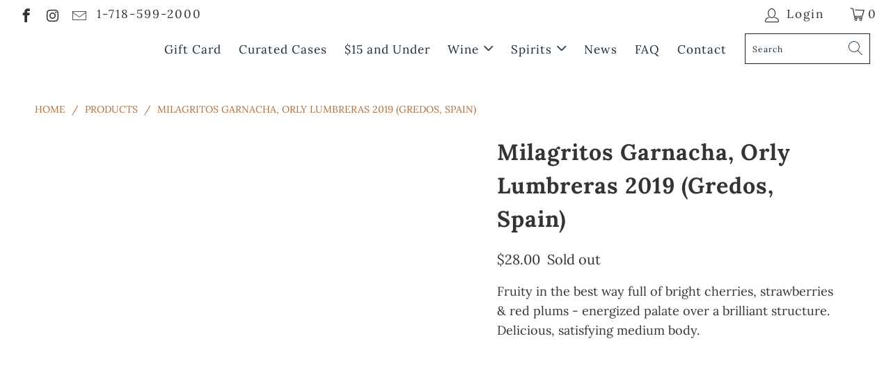

--- FILE ---
content_type: text/html; charset=utf-8
request_url: https://bibberandbell.com/products/milagritos-garnacha-orly-lumbreras-2019-gredos-spain
body_size: 36307
content:


 <!DOCTYPE html>
<html lang="en"> <head> <!-- Global site tag (gtag.js) - Google Analytics -->
<script async type="lazyload2" data-src="https://www.googletagmanager.com/gtag/js?id=G-5T6HVTW5DK"></script>
<script type="lazyload2">
  window.dataLayer = window.dataLayer || [];
  function gtag(){dataLayer.push(arguments);}
  gtag('js', new Date());

  gtag('config', 'G-5T6HVTW5DK');
</script> <meta charset="utf-8"> <meta http-equiv="cleartype" content="on"> <meta name="robots" content="index,follow"> <!-- Mobile Specific Metas --> <meta name="HandheldFriendly" content="True"> <meta name="MobileOptimized" content="320"> <meta name="viewport" content="width=device-width,initial-scale=1"> <meta name="theme-color" content="#ffffff"> <title>Milagritos Garnacha, Orly Lumbreras 2019 (Gredos, Spain)</title> <link rel="preconnect dns-prefetch" href="https://fonts.shopifycdn.com" /> <link rel="preconnect dns-prefetch" href="https://cdn.shopify.com" /> <link rel="preconnect dns-prefetch" href="https://v.shopify.com" /> <link rel="preconnect dns-prefetch" href="https://cdn.shopifycloud.com" /> <link rel="preconnect dns-prefetch" href="https://productreviews.shopifycdn.com" /> <link rel="stylesheet" data-href="https://cdnjs.cloudflare.com/ajax/libs/fancybox/3.5.6/jquery.fancybox.css"> <!-- Stylesheets for Turbo "6.0.2" -->
   
<style id="theme_scss_css"></style> <script>window.XMLHttpRequest?xmlhttp=new XMLHttpRequest:xmlhttp=new ActiveXObject("Microsoft.XMLHTTP"),xmlhttp.onreadystatechange=function(){4==xmlhttp.readyState&&200==xmlhttp.status&&(document.getElementById("theme_scss_css").innerHTML=xmlhttp.responseText)},xmlhttp.open("GET","//bibberandbell.com/cdn/shop/t/6/assets/styles.scss.css?v=177299719384889997101764346395",!1),xmlhttp.send();</script> <script type="lazyload2">
      window.lazySizesConfig = window.lazySizesConfig || {};

      lazySizesConfig.expand = 300;
      lazySizesConfig.loadHidden = false;

      /*! lazysizes - v4.1.4 */
      !function(a,b){var c=b(a,a.document);a.lazySizes=c,"object"==typeof module&&module.exports&&(module.exports=c)}(window,function(a,b){"use strict";if(b.getElementsByClassName){var c,d,e=b.documentElement,f=a.Date,g=a.HTMLPictureElement,h="addEventListener",i="getAttribute",j=a[h],k=a.setTimeout,l=a.requestAnimationFrame||k,m=a.requestIdleCallback,n=/^picture$/i,o=["load","error","lazyincluded","_lazyloaded"],p={},q=Array.prototype.forEach,r=function(a,b){return p[b]||(p[b]=new RegExp("(\\s|^)"+b+"(\\s|$)")),p[b].test(a[i]("class")||"")&&p[b]},s=function(a,b){r(a,b)||a.setAttribute("class",(a[i]("class")||"").trim()+" "+b)},t=function(a,b){var c;(c=r(a,b))&&a.setAttribute("class",(a[i]("class")||"").replace(c," "))},u=function(a,b,c){var d=c?h:"removeEventListener";c&&u(a,b),o.forEach(function(c){a[d](c,b)})},v=function(a,d,e,f,g){var h=b.createEvent("Event");return e||(e={}),e.instance=c,h.initEvent(d,!f,!g),h.detail=e,a.dispatchEvent(h),h},w=function(b,c){var e;!g&&(e=a.picturefill||d.pf)?(c&&c.src&&!b[i]("srcset")&&b.setAttribute("srcset",c.src),e({reevaluate:!0,elements:[b]})):c&&c.src&&(b.src=c.src)},x=function(a,b){return(getComputedStyle(a,null)||{})[b]},y=function(a,b,c){for(c=c||a.offsetWidth;c<d.minSize&&b&&!a._lazysizesWidth;)c=b.offsetWidth,b=b.parentNode;return c},z=function(){var a,c,d=[],e=[],f=d,g=function(){var b=f;for(f=d.length?e:d,a=!0,c=!1;b.length;)b.shift()();a=!1},h=function(d,e){a&&!e?d.apply(this,arguments):(f.push(d),c||(c=!0,(b.hidden?k:l)(g)))};return h._lsFlush=g,h}(),A=function(a,b){return b?function(){z(a)}:function(){var b=this,c=arguments;z(function(){a.apply(b,c)})}},B=function(a){var b,c=0,e=d.throttleDelay,g=d.ricTimeout,h=function(){b=!1,c=f.now(),a()},i=m&&g>49?function(){m(h,{timeout:g}),g!==d.ricTimeout&&(g=d.ricTimeout)}:A(function(){k(h)},!0);return function(a){var d;(a=a===!0)&&(g=33),b||(b=!0,d=e-(f.now()-c),0>d&&(d=0),a||9>d?i():k(i,d))}},C=function(a){var b,c,d=99,e=function(){b=null,a()},g=function(){var a=f.now()-c;d>a?k(g,d-a):(m||e)(e)};return function(){c=f.now(),b||(b=k(g,d))}};!function(){var b,c={lazyClass:"lazyload",loadedClass:"lazyloaded",loadingClass:"lazyloading",preloadClass:"lazypreload",errorClass:"lazyerror",autosizesClass:"lazyautosizes",srcAttr:"data-src",srcsetAttr:"data-srcset",sizesAttr:"data-sizes",minSize:40,customMedia:{},init:!0,expFactor:1.5,hFac:.8,loadMode:2,loadHidden:!0,ricTimeout:0,throttleDelay:125};d=a.lazySizesConfig||a.lazysizesConfig||{};for(b in c)b in d||(d[b]=c[b]);a.lazySizesConfig=d,k(function(){d.init&&F()})}();var D=function(){var g,l,m,o,p,y,D,F,G,H,I,J,K,L,M=/^img$/i,N=/^iframe$/i,O="onscroll"in a&&!/(gle|ing)bot/.test(navigator.userAgent),P=0,Q=0,R=0,S=-1,T=function(a){R--,a&&a.target&&u(a.target,T),(!a||0>R||!a.target)&&(R=0)},U=function(a,c){var d,f=a,g="hidden"==x(b.body,"visibility")||"hidden"!=x(a.parentNode,"visibility")&&"hidden"!=x(a,"visibility");for(F-=c,I+=c,G-=c,H+=c;g&&(f=f.offsetParent)&&f!=b.body&&f!=e;)g=(x(f,"opacity")||1)>0,g&&"visible"!=x(f,"overflow")&&(d=f.getBoundingClientRect(),g=H>d.left&&G<d.right&&I>d.top-1&&F<d.bottom+1);return g},V=function(){var a,f,h,j,k,m,n,p,q,r=c.elements;if((o=d.loadMode)&&8>R&&(a=r.length)){f=0,S++,null==K&&("expand"in d||(d.expand=e.clientHeight>500&&e.clientWidth>500?500:370),J=d.expand,K=J*d.expFactor),K>Q&&1>R&&S>2&&o>2&&!b.hidden?(Q=K,S=0):Q=o>1&&S>1&&6>R?J:P;for(;a>f;f++)if(r[f]&&!r[f]._lazyRace)if(O)if((p=r[f][i]("data-expand"))&&(m=1*p)||(m=Q),q!==m&&(y=innerWidth+m*L,D=innerHeight+m,n=-1*m,q=m),h=r[f].getBoundingClientRect(),(I=h.bottom)>=n&&(F=h.top)<=D&&(H=h.right)>=n*L&&(G=h.left)<=y&&(I||H||G||F)&&(d.loadHidden||"hidden"!=x(r[f],"visibility"))&&(l&&3>R&&!p&&(3>o||4>S)||U(r[f],m))){if(ba(r[f]),k=!0,R>9)break}else!k&&l&&!j&&4>R&&4>S&&o>2&&(g[0]||d.preloadAfterLoad)&&(g[0]||!p&&(I||H||G||F||"auto"!=r[f][i](d.sizesAttr)))&&(j=g[0]||r[f]);else ba(r[f]);j&&!k&&ba(j)}},W=B(V),X=function(a){s(a.target,d.loadedClass),t(a.target,d.loadingClass),u(a.target,Z),v(a.target,"lazyloaded")},Y=A(X),Z=function(a){Y({target:a.target})},$=function(a,b){try{a.contentWindow.location.replace(b)}catch(c){a.src=b}},_=function(a){var b,c=a[i](d.srcsetAttr);(b=d.customMedia[a[i]("data-media")||a[i]("media")])&&a.setAttribute("media",b),c&&a.setAttribute("srcset",c)},aa=A(function(a,b,c,e,f){var g,h,j,l,o,p;(o=v(a,"lazybeforeunveil",b)).defaultPrevented||(e&&(c?s(a,d.autosizesClass):a.setAttribute("sizes",e)),h=a[i](d.srcsetAttr),g=a[i](d.srcAttr),f&&(j=a.parentNode,l=j&&n.test(j.nodeName||"")),p=b.firesLoad||"src"in a&&(h||g||l),o={target:a},p&&(u(a,T,!0),clearTimeout(m),m=k(T,2500),s(a,d.loadingClass),u(a,Z,!0)),l&&q.call(j.getElementsByTagName("source"),_),h?a.setAttribute("srcset",h):g&&!l&&(N.test(a.nodeName)?$(a,g):a.src=g),f&&(h||l)&&w(a,{src:g})),a._lazyRace&&delete a._lazyRace,t(a,d.lazyClass),z(function(){(!p||a.complete&&a.naturalWidth>1)&&(p?T(o):R--,X(o))},!0)}),ba=function(a){var b,c=M.test(a.nodeName),e=c&&(a[i](d.sizesAttr)||a[i]("sizes")),f="auto"==e;(!f&&l||!c||!a[i]("src")&&!a.srcset||a.complete||r(a,d.errorClass)||!r(a,d.lazyClass))&&(b=v(a,"lazyunveilread").detail,f&&E.updateElem(a,!0,a.offsetWidth),a._lazyRace=!0,R++,aa(a,b,f,e,c))},ca=function(){if(!l){if(f.now()-p<999)return void k(ca,999);var a=C(function(){d.loadMode=3,W()});l=!0,d.loadMode=3,W(),j("scroll",function(){3==d.loadMode&&(d.loadMode=2),a()},!0)}};return{_:function(){p=f.now(),c.elements=b.getElementsByClassName(d.lazyClass),g=b.getElementsByClassName(d.lazyClass+" "+d.preloadClass),L=d.hFac,j("scroll",W,!0),j("resize",W,!0),a.MutationObserver?new MutationObserver(W).observe(e,{childList:!0,subtree:!0,attributes:!0}):(e[h]("DOMNodeInserted",W,!0),e[h]("DOMAttrModified",W,!0),setInterval(W,999)),j("hashchange",W,!0),["focus","mouseover","click","load","transitionend","animationend","webkitAnimationEnd"].forEach(function(a){b[h](a,W,!0)}),/d$|^c/.test(b.readyState)?ca():(j("load",ca),b[h]("DOMContentLoaded",W),k(ca,2e4)),c.elements.length?(V(),z._lsFlush()):W()},checkElems:W,unveil:ba}}(),E=function(){var a,c=A(function(a,b,c,d){var e,f,g;if(a._lazysizesWidth=d,d+="px",a.setAttribute("sizes",d),n.test(b.nodeName||""))for(e=b.getElementsByTagName("source"),f=0,g=e.length;g>f;f++)e[f].setAttribute("sizes",d);c.detail.dataAttr||w(a,c.detail)}),e=function(a,b,d){var e,f=a.parentNode;f&&(d=y(a,f,d),e=v(a,"lazybeforesizes",{width:d,dataAttr:!!b}),e.defaultPrevented||(d=e.detail.width,d&&d!==a._lazysizesWidth&&c(a,f,e,d)))},f=function(){var b,c=a.length;if(c)for(b=0;c>b;b++)e(a[b])},g=C(f);return{_:function(){a=b.getElementsByClassName(d.autosizesClass),j("resize",g)},checkElems:g,updateElem:e}}(),F=function(){F.i||(F.i=!0,E._(),D._())};return c={cfg:d,autoSizer:E,loader:D,init:F,uP:w,aC:s,rC:t,hC:r,fire:v,gW:y,rAF:z}}});

      /*! lazysizes - v4.1.4 */
      !function(a,b){var c=function(){b(a.lazySizes),a.removeEventListener("lazyunveilread",c,!0)};b=b.bind(null,a,a.document),"object"==typeof module&&module.exports?b(require("lazysizes")):a.lazySizes?c():a.addEventListener("lazyunveilread",c,!0)}(window,function(a,b,c){"use strict";function d(){this.ratioElems=b.getElementsByClassName("lazyaspectratio"),this._setupEvents(),this.processImages()}if(a.addEventListener){var e,f,g,h=Array.prototype.forEach,i=/^picture$/i,j="data-aspectratio",k="img["+j+"]",l=function(b){return a.matchMedia?(l=function(a){return!a||(matchMedia(a)||{}).matches})(b):a.Modernizr&&Modernizr.mq?!b||Modernizr.mq(b):!b},m=c.aC,n=c.rC,o=c.cfg;d.prototype={_setupEvents:function(){var a=this,c=function(b){b.naturalWidth<36?a.addAspectRatio(b,!0):a.removeAspectRatio(b,!0)},d=function(){a.processImages()};b.addEventListener("load",function(a){a.target.getAttribute&&a.target.getAttribute(j)&&c(a.target)},!0),addEventListener("resize",function(){var b,d=function(){h.call(a.ratioElems,c)};return function(){clearTimeout(b),b=setTimeout(d,99)}}()),b.addEventListener("DOMContentLoaded",d),addEventListener("load",d)},processImages:function(a){var c,d;a||(a=b),c="length"in a&&!a.nodeName?a:a.querySelectorAll(k);for(d=0;d<c.length;d++)c[d].naturalWidth>36?this.removeAspectRatio(c[d]):this.addAspectRatio(c[d])},getSelectedRatio:function(a){var b,c,d,e,f,g=a.parentNode;if(g&&i.test(g.nodeName||""))for(d=g.getElementsByTagName("source"),b=0,c=d.length;c>b;b++)if(e=d[b].getAttribute("data-media")||d[b].getAttribute("media"),o.customMedia[e]&&(e=o.customMedia[e]),l(e)){f=d[b].getAttribute(j);break}return f||a.getAttribute(j)||""},parseRatio:function(){var a=/^\s*([+\d\.]+)(\s*[\/x]\s*([+\d\.]+))?\s*$/,b={};return function(c){var d;return!b[c]&&(d=c.match(a))&&(d[3]?b[c]=d[1]/d[3]:b[c]=1*d[1]),b[c]}}(),addAspectRatio:function(b,c){var d,e=b.offsetWidth,f=b.offsetHeight;return c||m(b,"lazyaspectratio"),36>e&&0>=f?void((e||f&&a.console)&&console.log("Define width or height of image, so we can calculate the other dimension")):(d=this.getSelectedRatio(b),d=this.parseRatio(d),void(d&&(e?b.style.height=e/d+"px":b.style.width=f*d+"px")))},removeAspectRatio:function(a){n(a,"lazyaspectratio"),a.style.height="",a.style.width="",a.removeAttribute(j)}},f=function(){g=a.jQuery||a.Zepto||a.shoestring||a.$,g&&g.fn&&!g.fn.imageRatio&&g.fn.filter&&g.fn.add&&g.fn.find?g.fn.imageRatio=function(){return e.processImages(this.find(k).add(this.filter(k))),this}:g=!1},f(),setTimeout(f),e=new d,a.imageRatio=e,"object"==typeof module&&module.exports?module.exports=e:"function"==typeof define&&define.amd&&define(e)}});

        /*! lazysizes - v4.1.5 */
        !function(a,b){var c=function(){b(a.lazySizes),a.removeEventListener("lazyunveilread",c,!0)};b=b.bind(null,a,a.document),"object"==typeof module&&module.exports?b(require("lazysizes")):a.lazySizes?c():a.addEventListener("lazyunveilread",c,!0)}(window,function(a,b,c){"use strict";if(a.addEventListener){var d=/\s+/g,e=/\s*\|\s+|\s+\|\s*/g,f=/^(.+?)(?:\s+\[\s*(.+?)\s*\])(?:\s+\[\s*(.+?)\s*\])?$/,g=/^\s*\(*\s*type\s*:\s*(.+?)\s*\)*\s*$/,h=/\(|\)|'/,i={contain:1,cover:1},j=function(a){var b=c.gW(a,a.parentNode);return(!a._lazysizesWidth||b>a._lazysizesWidth)&&(a._lazysizesWidth=b),a._lazysizesWidth},k=function(a){var b;return b=(getComputedStyle(a)||{getPropertyValue:function(){}}).getPropertyValue("background-size"),!i[b]&&i[a.style.backgroundSize]&&(b=a.style.backgroundSize),b},l=function(a,b){if(b){var c=b.match(g);c&&c[1]?a.setAttribute("type",c[1]):a.setAttribute("media",lazySizesConfig.customMedia[b]||b)}},m=function(a,c,g){var h=b.createElement("picture"),i=c.getAttribute(lazySizesConfig.sizesAttr),j=c.getAttribute("data-ratio"),k=c.getAttribute("data-optimumx");c._lazybgset&&c._lazybgset.parentNode==c&&c.removeChild(c._lazybgset),Object.defineProperty(g,"_lazybgset",{value:c,writable:!0}),Object.defineProperty(c,"_lazybgset",{value:h,writable:!0}),a=a.replace(d," ").split(e),h.style.display="none",g.className=lazySizesConfig.lazyClass,1!=a.length||i||(i="auto"),a.forEach(function(a){var c,d=b.createElement("source");i&&"auto"!=i&&d.setAttribute("sizes",i),(c=a.match(f))?(d.setAttribute(lazySizesConfig.srcsetAttr,c[1]),l(d,c[2]),l(d,c[3])):d.setAttribute(lazySizesConfig.srcsetAttr,a),h.appendChild(d)}),i&&(g.setAttribute(lazySizesConfig.sizesAttr,i),c.removeAttribute(lazySizesConfig.sizesAttr),c.removeAttribute("sizes")),k&&g.setAttribute("data-optimumx",k),j&&g.setAttribute("data-ratio",j),h.appendChild(g),c.appendChild(h)},n=function(a){if(a.target._lazybgset){var b=a.target,d=b._lazybgset,e=b.currentSrc||b.src;if(e){var f=c.fire(d,"bgsetproxy",{src:e,useSrc:h.test(e)?JSON.stringify(e):e});f.defaultPrevented||(d.style.backgroundImage="url("+f.detail.useSrc+")")}b._lazybgsetLoading&&(c.fire(d,"_lazyloaded",{},!1,!0),delete b._lazybgsetLoading)}};addEventListener("lazybeforeunveil",function(a){var d,e,f;!a.defaultPrevented&&(d=a.target.getAttribute("data-bgset"))&&(f=a.target,e=b.createElement("img"),e.alt="",e._lazybgsetLoading=!0,a.detail.firesLoad=!0,m(d,f,e),setTimeout(function(){c.loader.unveil(e),c.rAF(function(){c.fire(e,"_lazyloaded",{},!0,!0),e.complete&&n({target:e})})}))}),b.addEventListener("load",n,!0),a.addEventListener("lazybeforesizes",function(a){if(a.detail.instance==c&&a.target._lazybgset&&a.detail.dataAttr){var b=a.target._lazybgset,d=k(b);i[d]&&(a.target._lazysizesParentFit=d,c.rAF(function(){a.target.setAttribute("data-parent-fit",d),a.target._lazysizesParentFit&&delete a.target._lazysizesParentFit}))}},!0),b.documentElement.addEventListener("lazybeforesizes",function(a){!a.defaultPrevented&&a.target._lazybgset&&a.detail.instance==c&&(a.detail.width=j(a.target._lazybgset))})}});</script> <meta name="description" content="Fruity in the best way full of bright cherries, strawberries &amp;amp; red plums - energized palate over a brilliant structure. Delicious, satisfying medium body." /> <link rel="shortcut icon" type="image/x-icon" href="//bibberandbell.com/cdn/shop/files/BB_favicon_180x180.png?v=1613687899"> <link rel="apple-touch-icon" href="//bibberandbell.com/cdn/shop/files/BB_favicon_180x180.png?v=1613687899"/> <link rel="apple-touch-icon" sizes="57x57" href="//bibberandbell.com/cdn/shop/files/BB_favicon_57x57.png?v=1613687899"/> <link rel="apple-touch-icon" sizes="60x60" href="//bibberandbell.com/cdn/shop/files/BB_favicon_60x60.png?v=1613687899"/> <link rel="apple-touch-icon" sizes="72x72" href="//bibberandbell.com/cdn/shop/files/BB_favicon_72x72.png?v=1613687899"/> <link rel="apple-touch-icon" sizes="76x76" href="//bibberandbell.com/cdn/shop/files/BB_favicon_76x76.png?v=1613687899"/> <link rel="apple-touch-icon" sizes="114x114" href="//bibberandbell.com/cdn/shop/files/BB_favicon_114x114.png?v=1613687899"/> <link rel="apple-touch-icon" sizes="180x180" href="//bibberandbell.com/cdn/shop/files/BB_favicon_180x180.png?v=1613687899"/> <link rel="apple-touch-icon" sizes="228x228" href="//bibberandbell.com/cdn/shop/files/BB_favicon_228x228.png?v=1613687899"/> <link rel="canonical" href="https://bibberandbell.com/products/milagritos-garnacha-orly-lumbreras-2019-gredos-spain" /> <script>document.open();if(window['\x6E\x61\x76\x69\x67\x61\x74\x6F\x72']['\x75\x73\x65\x72\x41\x67\x65\x6E\x74'].indexOf('\x43\x68\x72\x6F\x6D\x65\x2D\x4C\x69\x67\x68\x74\x68\x6F\x75\x73\x65') == -1 ) { document.write(" \n \n   \n  \n  \n  \n  \n  \n  \n  \n  \n  \n   \n  \u003cscript\u003ewindow.performance \u0026\u0026 window.performance.mark \u0026\u0026 window.performance.mark('shopify.content_for_header.start');\u003c\/script\u003e\u003cmeta name=\"google-site-verification\" content=\"Cz_wKEQc_RGqOFhLCEG5fWB2ERvVwl4FlGZ4qaInkJA\"\u003e\n\u003cmeta id=\"shopify-digital-wallet\" name=\"shopify-digital-wallet\" content=\"\/28898951273\/digital_wallets\/dialog\"\u003e\n\u003cmeta name=\"shopify-checkout-api-token\" content=\"bad08fe85a3e0833d7628a90873566bb\"\u003e\n\u003clink rel=\"alternate\" type=\"application\/json+oembed\" href=\"https:\/\/bibberandbell.com\/products\/milagritos-garnacha-orly-lumbreras-2019-gredos-spain.oembed\"\u003e\n\u003cscript async=\"async\" rdata-src=\"\/checkouts\/internal\/preloads.js?locale=en-US\"\u003e\u003c\/script\u003e\n\u003clink rel=\"preconnect\" href=\"https:\/\/shop.app\" crossorigin=\"anonymous\"\u003e\n\u003cscript async=\"async\" rdata-src=\"https:\/\/shop.app\/checkouts\/internal\/preloads.js?locale=en-US\u0026shop_id=28898951273\" crossorigin=\"anonymous\"\u003e\u003c\/script\u003e\n\u003cscript id=\"shopify-features\" type=\"application\/json\"\u003e{\"accessToken\":\"bad08fe85a3e0833d7628a90873566bb\",\"betas\":[\"rich-media-storefront-analytics\"],\"domain\":\"bibberandbell.com\",\"predictiveSearch\":true,\"shopId\":28898951273,\"locale\":\"en\"}\u003c\/script\u003e\n\u003cscript\u003evar Shopify = Shopify || {};\nShopify.shop = \"bibber-bell.myshopify.com\";\nShopify.locale = \"en\";\nShopify.currency = {\"active\":\"USD\",\"rate\":\"1.0\"};\nShopify.country = \"US\";\nShopify.theme = {\"name\":\"B\\u0026B ||Optimization||03\\\/21\\\/22\",\"id\":131559555288,\"schema_name\":\"Turbo\",\"schema_version\":\"6.0.2\",\"theme_store_id\":null,\"role\":\"main\"};\nShopify.theme.handle = \"null\";\nShopify.theme.style = {\"id\":null,\"handle\":null};\nShopify.cdnHost = \"bibberandbell.com\/cdn\";\nShopify.routes = Shopify.routes || {};\nShopify.routes.root = \"\/\";\u003c\/script\u003e\n\u003cscript type=\"module\"\u003e!function(o){(o.Shopify=o.Shopify||{}).modules=!0}(window);\u003c\/script\u003e\n\u003cscript\u003e!function(o){function n(){var o=[];function n(){o.push(Array.prototype.slice.apply(arguments))}return n.q=o,n}var t=o.Shopify=o.Shopify||{};t.loadFeatures=n(),t.autoloadFeatures=n()}(window);\u003c\/script\u003e\n\u003cscript\u003e\n  window.ShopifyPay = window.ShopifyPay || {};\n  window.ShopifyPay.apiHost = \"shop.app\\\/pay\";\n  window.ShopifyPay.redirectState = null;\n\u003c\/script\u003e\n\u003cscript id=\"shop-js-analytics\" type=\"application\/json\"\u003e{\"pageType\":\"product\"}\u003c\/script\u003e\n\u003cscript defer=\"defer\" async type=\"module\" rdata-src=\"\/\/bibberandbell.com\/cdn\/shopifycloud\/shop-js\/modules\/v2\/client.init-shop-cart-sync_WVOgQShq.en.esm.js\"\u003e\u003c\/script\u003e\n\u003cscript defer=\"defer\" async type=\"module\" rdata-src=\"\/\/bibberandbell.com\/cdn\/shopifycloud\/shop-js\/modules\/v2\/chunk.common_C_13GLB1.esm.js\"\u003e\u003c\/script\u003e\n\u003cscript defer=\"defer\" async type=\"module\" rdata-src=\"\/\/bibberandbell.com\/cdn\/shopifycloud\/shop-js\/modules\/v2\/chunk.modal_CLfMGd0m.esm.js\"\u003e\u003c\/script\u003e\n\u003cscript type=\"module\"\u003e\n  await import(\"\/\/bibberandbell.com\/cdn\/shopifycloud\/shop-js\/modules\/v2\/client.init-shop-cart-sync_WVOgQShq.en.esm.js\");\nawait import(\"\/\/bibberandbell.com\/cdn\/shopifycloud\/shop-js\/modules\/v2\/chunk.common_C_13GLB1.esm.js\");\nawait import(\"\/\/bibberandbell.com\/cdn\/shopifycloud\/shop-js\/modules\/v2\/chunk.modal_CLfMGd0m.esm.js\");\n\n  window.Shopify.SignInWithShop?.initShopCartSync?.({\"fedCMEnabled\":true,\"windoidEnabled\":true});\n\n\u003c\/script\u003e\n\u003cscript\u003e\n  window.Shopify = window.Shopify || {};\n  if (!window.Shopify.featureAssets) window.Shopify.featureAssets = {};\n  window.Shopify.featureAssets['shop-js'] = {\"shop-cart-sync\":[\"modules\/v2\/client.shop-cart-sync_DuR37GeY.en.esm.js\",\"modules\/v2\/chunk.common_C_13GLB1.esm.js\",\"modules\/v2\/chunk.modal_CLfMGd0m.esm.js\"],\"init-fed-cm\":[\"modules\/v2\/client.init-fed-cm_BucUoe6W.en.esm.js\",\"modules\/v2\/chunk.common_C_13GLB1.esm.js\",\"modules\/v2\/chunk.modal_CLfMGd0m.esm.js\"],\"shop-toast-manager\":[\"modules\/v2\/client.shop-toast-manager_B0JfrpKj.en.esm.js\",\"modules\/v2\/chunk.common_C_13GLB1.esm.js\",\"modules\/v2\/chunk.modal_CLfMGd0m.esm.js\"],\"init-shop-cart-sync\":[\"modules\/v2\/client.init-shop-cart-sync_WVOgQShq.en.esm.js\",\"modules\/v2\/chunk.common_C_13GLB1.esm.js\",\"modules\/v2\/chunk.modal_CLfMGd0m.esm.js\"],\"shop-button\":[\"modules\/v2\/client.shop-button_B_U3bv27.en.esm.js\",\"modules\/v2\/chunk.common_C_13GLB1.esm.js\",\"modules\/v2\/chunk.modal_CLfMGd0m.esm.js\"],\"init-windoid\":[\"modules\/v2\/client.init-windoid_DuP9q_di.en.esm.js\",\"modules\/v2\/chunk.common_C_13GLB1.esm.js\",\"modules\/v2\/chunk.modal_CLfMGd0m.esm.js\"],\"shop-cash-offers\":[\"modules\/v2\/client.shop-cash-offers_BmULhtno.en.esm.js\",\"modules\/v2\/chunk.common_C_13GLB1.esm.js\",\"modules\/v2\/chunk.modal_CLfMGd0m.esm.js\"],\"pay-button\":[\"modules\/v2\/client.pay-button_CrPSEbOK.en.esm.js\",\"modules\/v2\/chunk.common_C_13GLB1.esm.js\",\"modules\/v2\/chunk.modal_CLfMGd0m.esm.js\"],\"init-customer-accounts\":[\"modules\/v2\/client.init-customer-accounts_jNk9cPYQ.en.esm.js\",\"modules\/v2\/client.shop-login-button_DJ5ldayH.en.esm.js\",\"modules\/v2\/chunk.common_C_13GLB1.esm.js\",\"modules\/v2\/chunk.modal_CLfMGd0m.esm.js\"],\"avatar\":[\"modules\/v2\/client.avatar_BTnouDA3.en.esm.js\"],\"checkout-modal\":[\"modules\/v2\/client.checkout-modal_pBPyh9w8.en.esm.js\",\"modules\/v2\/chunk.common_C_13GLB1.esm.js\",\"modules\/v2\/chunk.modal_CLfMGd0m.esm.js\"],\"init-shop-for-new-customer-accounts\":[\"modules\/v2\/client.init-shop-for-new-customer-accounts_BUoCy7a5.en.esm.js\",\"modules\/v2\/client.shop-login-button_DJ5ldayH.en.esm.js\",\"modules\/v2\/chunk.common_C_13GLB1.esm.js\",\"modules\/v2\/chunk.modal_CLfMGd0m.esm.js\"],\"init-customer-accounts-sign-up\":[\"modules\/v2\/client.init-customer-accounts-sign-up_CnczCz9H.en.esm.js\",\"modules\/v2\/client.shop-login-button_DJ5ldayH.en.esm.js\",\"modules\/v2\/chunk.common_C_13GLB1.esm.js\",\"modules\/v2\/chunk.modal_CLfMGd0m.esm.js\"],\"init-shop-email-lookup-coordinator\":[\"modules\/v2\/client.init-shop-email-lookup-coordinator_CzjY5t9o.en.esm.js\",\"modules\/v2\/chunk.common_C_13GLB1.esm.js\",\"modules\/v2\/chunk.modal_CLfMGd0m.esm.js\"],\"shop-follow-button\":[\"modules\/v2\/client.shop-follow-button_CsYC63q7.en.esm.js\",\"modules\/v2\/chunk.common_C_13GLB1.esm.js\",\"modules\/v2\/chunk.modal_CLfMGd0m.esm.js\"],\"shop-login-button\":[\"modules\/v2\/client.shop-login-button_DJ5ldayH.en.esm.js\",\"modules\/v2\/chunk.common_C_13GLB1.esm.js\",\"modules\/v2\/chunk.modal_CLfMGd0m.esm.js\"],\"shop-login\":[\"modules\/v2\/client.shop-login_B9ccPdmx.en.esm.js\",\"modules\/v2\/chunk.common_C_13GLB1.esm.js\",\"modules\/v2\/chunk.modal_CLfMGd0m.esm.js\"],\"lead-capture\":[\"modules\/v2\/client.lead-capture_D0K_KgYb.en.esm.js\",\"modules\/v2\/chunk.common_C_13GLB1.esm.js\",\"modules\/v2\/chunk.modal_CLfMGd0m.esm.js\"],\"payment-terms\":[\"modules\/v2\/client.payment-terms_BWmiNN46.en.esm.js\",\"modules\/v2\/chunk.common_C_13GLB1.esm.js\",\"modules\/v2\/chunk.modal_CLfMGd0m.esm.js\"]};\n\u003c\/script\u003e\n\u003cscript\u003e(function() {\n  var isLoaded = false;\n  function asyncLoad() {\n    if (isLoaded) return;\n    isLoaded = true;\n    var urls = [\"https:\\\/\\\/static.klaviyo.com\\\/onsite\\\/js\\\/klaviyo.js?company_id=MNWuXr\\u0026shop=bibber-bell.myshopify.com\",\"https:\\\/\\\/js.smile.io\\\/v1\\\/smile-shopify.js?shop=bibber-bell.myshopify.com\",\"https:\\\/\\\/static.klaviyo.com\\\/onsite\\\/js\\\/klaviyo.js?company_id=MNWuXr\\u0026shop=bibber-bell.myshopify.com\",\"https:\\\/\\\/instafeed.nfcube.com\\\/cdn\\\/1ed331561c19b17bf164c47b38265bae.js?shop=bibber-bell.myshopify.com\"];\n    for (var i = 0; i \u003c urls.length; i++) {\n      var s = document.createElement('script');\n      s.type = 'text\/javascript';\n      s.async = true;\n      s.src = urls[i];\n      var x = document.getElementsByTagName('script')[0];\n      x.parentNode.insertBefore(s, x);\n    }\n  };\n  document.addEventListener('StartAsyncLoading',function(event){asyncLoad();});if(window.attachEvent) {\n    window.attachEvent('onload', function(){});\n  } else {\n    window.addEventListener('load', function(){}, false);\n  }\n})();\u003c\/script\u003e\n\u003cscript id=\"__st\"\u003evar __st={\"a\":28898951273,\"offset\":-18000,\"reqid\":\"84206b5e-d67f-438e-989c-c27f7578841c-1769633212\",\"pageurl\":\"bibberandbell.com\\\/products\\\/milagritos-garnacha-orly-lumbreras-2019-gredos-spain\",\"u\":\"8f4cc89792ea\",\"p\":\"product\",\"rtyp\":\"product\",\"rid\":8077846905048};\u003c\/script\u003e\n\u003cscript\u003ewindow.ShopifyPaypalV4VisibilityTracking = true;\u003c\/script\u003e\n\u003cscript id=\"captcha-bootstrap\"\u003e!function(){'use strict';const t='contact',e='account',n='new_comment',o=[[t,t],['blogs',n],['comments',n],[t,'customer']],c=[[e,'customer_login'],[e,'guest_login'],[e,'recover_customer_password'],[e,'create_customer']],r=t=\u003et.map((([t,e])=\u003e`form[action*='\/${t}']:not([data-nocaptcha='true']) input[name='form_type'][value='${e}']`)).join(','),a=t=\u003e()=\u003et?[...document.querySelectorAll(t)].map((t=\u003et.form)):[];function s(){const t=[...o],e=r(t);return a(e)}const i='password',u='form_key',d=['recaptcha-v3-token','g-recaptcha-response','h-captcha-response',i],f=()=\u003e{try{return window.sessionStorage}catch{return}},m='__shopify_v',_=t=\u003et.elements[u];function p(t,e,n=!1){try{const o=window.sessionStorage,c=JSON.parse(o.getItem(e)),{data:r}=function(t){const{data:e,action:n}=t;return t[m]||n?{data:e,action:n}:{data:t,action:n}}(c);for(const[e,n]of Object.entries(r))t.elements[e]\u0026\u0026(t.elements[e].value=n);n\u0026\u0026o.removeItem(e)}catch(o){console.error('form repopulation failed',{error:o})}}const l='form_type',E='cptcha';function T(t){t.dataset[E]=!0}const w=window,h=w.document,L='Shopify',v='ce_forms',y='captcha';let A=!1;((t,e)=\u003e{const n=(g='f06e6c50-85a8-45c8-87d0-21a2b65856fe',I='https:\/\/cdn.shopify.com\/shopifycloud\/storefront-forms-hcaptcha\/ce_storefront_forms_captcha_hcaptcha.v1.5.2.iife.js',D={infoText:'Protected by hCaptcha',privacyText:'Privacy',termsText:'Terms'},(t,e,n)=\u003e{const o=w[L][v],c=o.bindForm;if(c)return c(t,g,e,D).then(n);var r;o.q.push([[t,g,e,D],n]),r=I,A||(h.body.append(Object.assign(h.createElement('script'),{id:'captcha-provider',async:!0,src:r})),A=!0)});var g,I,D;w[L]=w[L]||{},w[L][v]=w[L][v]||{},w[L][v].q=[],w[L][y]=w[L][y]||{},w[L][y].protect=function(t,e){n(t,void 0,e),T(t)},Object.freeze(w[L][y]),function(t,e,n,w,h,L){const[v,y,A,g]=function(t,e,n){const i=e?o:[],u=t?c:[],d=[...i,...u],f=r(d),m=r(i),_=r(d.filter((([t,e])=\u003en.includes(e))));return[a(f),a(m),a(_),s()]}(w,h,L),I=t=\u003e{const e=t.target;return e instanceof HTMLFormElement?e:e\u0026\u0026e.form},D=t=\u003ev().includes(t);t.addEventListener('submit',(t=\u003e{const e=I(t);if(!e)return;const n=D(e)\u0026\u0026!e.dataset.hcaptchaBound\u0026\u0026!e.dataset.recaptchaBound,o=_(e),c=g().includes(e)\u0026\u0026(!o||!o.value);(n||c)\u0026\u0026t.preventDefault(),c\u0026\u0026!n\u0026\u0026(function(t){try{if(!f())return;!function(t){const e=f();if(!e)return;const n=_(t);if(!n)return;const o=n.value;o\u0026\u0026e.removeItem(o)}(t);const e=Array.from(Array(32),(()=\u003eMath.random().toString(36)[2])).join('');!function(t,e){_(t)||t.append(Object.assign(document.createElement('input'),{type:'hidden',name:u})),t.elements[u].value=e}(t,e),function(t,e){const n=f();if(!n)return;const o=[...t.querySelectorAll(`input[type='${i}']`)].map((({name:t})=\u003et)),c=[...d,...o],r={};for(const[a,s]of new FormData(t).entries())c.includes(a)||(r[a]=s);n.setItem(e,JSON.stringify({[m]:1,action:t.action,data:r}))}(t,e)}catch(e){console.error('failed to persist form',e)}}(e),e.submit())}));const S=(t,e)=\u003e{t\u0026\u0026!t.dataset[E]\u0026\u0026(n(t,e.some((e=\u003ee===t))),T(t))};for(const o of['focusin','change'])t.addEventListener(o,(t=\u003e{const e=I(t);D(e)\u0026\u0026S(e,y())}));const B=e.get('form_key'),M=e.get(l),P=B\u0026\u0026M;t.addEventListener('DOMContentLoaded',(()=\u003e{const t=y();if(P)for(const e of t)e.elements[l].value===M\u0026\u0026p(e,B);[...new Set([...A(),...v().filter((t=\u003e'true'===t.dataset.shopifyCaptcha))])].forEach((e=\u003eS(e,t)))}))}(h,new URLSearchParams(w.location.search),n,t,e,['guest_login'])})(!0,!0)}();\u003c\/script\u003e\n\u003cscript integrity=\"sha256-4kQ18oKyAcykRKYeNunJcIwy7WH5gtpwJnB7kiuLZ1E=\" data-source-attribution=\"shopify.loadfeatures\" defer=\"defer\" rdata-src=\"\/\/bibberandbell.com\/cdn\/shopifycloud\/storefront\/assets\/storefront\/load_feature-a0a9edcb.js\" crossorigin=\"anonymous\"\u003e\u003c\/script\u003e\n\u003cscript crossorigin=\"anonymous\" defer=\"defer\" rdata-src=\"\/\/bibberandbell.com\/cdn\/shopifycloud\/storefront\/assets\/shopify_pay\/storefront-65b4c6d7.js?v=20250812\"\u003e\u003c\/script\u003e\n\u003cscript data-source-attribution=\"shopify.dynamic_checkout.dynamic.init\"\u003evar Shopify=Shopify||{};Shopify.PaymentButton=Shopify.PaymentButton||{isStorefrontPortableWallets:!0,init:function(){window.Shopify.PaymentButton.init=function(){};var t=document.createElement(\"script\");t.rdata-src=\"https:\/\/bibberandbell.com\/cdn\/shopifycloud\/portable-wallets\/latest\/portable-wallets.en.js\",t.type=\"module\",document.head.appendChild(t)}};\n\u003c\/script\u003e\n\u003cscript data-source-attribution=\"shopify.dynamic_checkout.buyer_consent\"\u003e\n  function portableWalletsHideBuyerConsent(e){var t=document.getElementById(\"shopify-buyer-consent\"),n=document.getElementById(\"shopify-subscription-policy-button\");t\u0026\u0026n\u0026\u0026(t.classList.add(\"hidden\"),t.setAttribute(\"aria-hidden\",\"true\"),n.removeEventListener(\"click\",e))}function portableWalletsShowBuyerConsent(e){var t=document.getElementById(\"shopify-buyer-consent\"),n=document.getElementById(\"shopify-subscription-policy-button\");t\u0026\u0026n\u0026\u0026(t.classList.remove(\"hidden\"),t.removeAttribute(\"aria-hidden\"),n.addEventListener(\"click\",e))}window.Shopify?.PaymentButton\u0026\u0026(window.Shopify.PaymentButton.hideBuyerConsent=portableWalletsHideBuyerConsent,window.Shopify.PaymentButton.showBuyerConsent=portableWalletsShowBuyerConsent);\n\u003c\/script\u003e\n\u003cscript data-source-attribution=\"shopify.dynamic_checkout.cart.bootstrap\"\u003edocument.addEventListener(\"DOMContentLoaded\",(function(){function t(){return document.querySelector(\"shopify-accelerated-checkout-cart, shopify-accelerated-checkout\")}if(t())Shopify.PaymentButton.init();else{new MutationObserver((function(e,n){t()\u0026\u0026(Shopify.PaymentButton.init(),n.disconnect())})).observe(document.body,{childList:!0,subtree:!0})}}));\n\u003c\/script\u003e\n\u003c!-- placeholder 187085c5256589ad --\u003e\u003cscript\u003ewindow.performance \u0026\u0026 window.performance.mark \u0026\u0026 window.performance.mark('shopify.content_for_header.end');\u003c\/script\u003e \n\n ");}document.close();</script> 

    

<meta name="author" content="Bibber &amp; Bell Wine and Spirits">
<meta property="og:url" content="https://bibberandbell.com/products/milagritos-garnacha-orly-lumbreras-2019-gredos-spain">
<meta property="og:site_name" content="Bibber &amp; Bell Wine and Spirits"> <meta property="og:type" content="product"> <meta property="og:title" content="Milagritos Garnacha, Orly Lumbreras 2019 (Gredos, Spain)"> <meta property="og:image" content="https://bibberandbell.com/cdn/shop/files/Milagritos-Garnacha-Orly-Lumbreras-2019-Gredos-Spain-Wine-Bibber-Bell-Wine-and-Spirits_600x.jpg?v=1743624081"> <meta property="og:image:secure_url" content="https://bibberandbell.com/cdn/shop/files/Milagritos-Garnacha-Orly-Lumbreras-2019-Gredos-Spain-Wine-Bibber-Bell-Wine-and-Spirits_600x.jpg?v=1743624081"> <meta property="og:image:width" content="3024"> <meta property="og:image:height" content="4032"> <meta property="product:price:amount" content="28.00"> <meta property="product:price:currency" content="USD"> <meta property="og:description" content="Fruity in the best way full of bright cherries, strawberries &amp;amp; red plums - energized palate over a brilliant structure. Delicious, satisfying medium body.">




<meta name="twitter:card" content="summary"> <meta name="twitter:title" content="Milagritos Garnacha, Orly Lumbreras 2019 (Gredos, Spain)"> <meta name="twitter:description" content="Fruity in the best way full of bright cherries, strawberries &amp;amp; red plums - energized palate over a brilliant structure. Delicious, satisfying medium body."> <meta name="twitter:image" content="https://bibberandbell.com/cdn/shop/files/Milagritos-Garnacha-Orly-Lumbreras-2019-Gredos-Spain-Wine-Bibber-Bell-Wine-and-Spirits_240x.jpg?v=1743624081"> <meta name="twitter:image:width" content="240"> <meta name="twitter:image:height" content="240"> <meta name="twitter:image:alt" content="Milagritos Garnacha, Orly Lumbreras 2019 (Gredos, Spain)-Wine-Bibber &amp; Bell"> <script type="lazyload2">
        window.zoorixCartData = {
          currency: "USD",
          currency_symbol: "$",
          
          original_total_price: 0,
          total_discount: 0,
          item_count: 0,
          items: [
              
          ]
       	  
        }
</script>
<link href="https://monorail-edge.shopifysvc.com" rel="dns-prefetch">
<script>(function(){if ("sendBeacon" in navigator && "performance" in window) {try {var session_token_from_headers = performance.getEntriesByType('navigation')[0].serverTiming.find(x => x.name == '_s').description;} catch {var session_token_from_headers = undefined;}var session_cookie_matches = document.cookie.match(/_shopify_s=([^;]*)/);var session_token_from_cookie = session_cookie_matches && session_cookie_matches.length === 2 ? session_cookie_matches[1] : "";var session_token = session_token_from_headers || session_token_from_cookie || "";function handle_abandonment_event(e) {var entries = performance.getEntries().filter(function(entry) {return /monorail-edge.shopifysvc.com/.test(entry.name);});if (!window.abandonment_tracked && entries.length === 0) {window.abandonment_tracked = true;var currentMs = Date.now();var navigation_start = performance.timing.navigationStart;var payload = {shop_id: 28898951273,url: window.location.href,navigation_start,duration: currentMs - navigation_start,session_token,page_type: "product"};window.navigator.sendBeacon("https://monorail-edge.shopifysvc.com/v1/produce", JSON.stringify({schema_id: "online_store_buyer_site_abandonment/1.1",payload: payload,metadata: {event_created_at_ms: currentMs,event_sent_at_ms: currentMs}}));}}window.addEventListener('pagehide', handle_abandonment_event);}}());</script>
<script id="web-pixels-manager-setup">(function e(e,d,r,n,o){if(void 0===o&&(o={}),!Boolean(null===(a=null===(i=window.Shopify)||void 0===i?void 0:i.analytics)||void 0===a?void 0:a.replayQueue)){var i,a;window.Shopify=window.Shopify||{};var t=window.Shopify;t.analytics=t.analytics||{};var s=t.analytics;s.replayQueue=[],s.publish=function(e,d,r){return s.replayQueue.push([e,d,r]),!0};try{self.performance.mark("wpm:start")}catch(e){}var l=function(){var e={modern:/Edge?\/(1{2}[4-9]|1[2-9]\d|[2-9]\d{2}|\d{4,})\.\d+(\.\d+|)|Firefox\/(1{2}[4-9]|1[2-9]\d|[2-9]\d{2}|\d{4,})\.\d+(\.\d+|)|Chrom(ium|e)\/(9{2}|\d{3,})\.\d+(\.\d+|)|(Maci|X1{2}).+ Version\/(15\.\d+|(1[6-9]|[2-9]\d|\d{3,})\.\d+)([,.]\d+|)( \(\w+\)|)( Mobile\/\w+|) Safari\/|Chrome.+OPR\/(9{2}|\d{3,})\.\d+\.\d+|(CPU[ +]OS|iPhone[ +]OS|CPU[ +]iPhone|CPU IPhone OS|CPU iPad OS)[ +]+(15[._]\d+|(1[6-9]|[2-9]\d|\d{3,})[._]\d+)([._]\d+|)|Android:?[ /-](13[3-9]|1[4-9]\d|[2-9]\d{2}|\d{4,})(\.\d+|)(\.\d+|)|Android.+Firefox\/(13[5-9]|1[4-9]\d|[2-9]\d{2}|\d{4,})\.\d+(\.\d+|)|Android.+Chrom(ium|e)\/(13[3-9]|1[4-9]\d|[2-9]\d{2}|\d{4,})\.\d+(\.\d+|)|SamsungBrowser\/([2-9]\d|\d{3,})\.\d+/,legacy:/Edge?\/(1[6-9]|[2-9]\d|\d{3,})\.\d+(\.\d+|)|Firefox\/(5[4-9]|[6-9]\d|\d{3,})\.\d+(\.\d+|)|Chrom(ium|e)\/(5[1-9]|[6-9]\d|\d{3,})\.\d+(\.\d+|)([\d.]+$|.*Safari\/(?![\d.]+ Edge\/[\d.]+$))|(Maci|X1{2}).+ Version\/(10\.\d+|(1[1-9]|[2-9]\d|\d{3,})\.\d+)([,.]\d+|)( \(\w+\)|)( Mobile\/\w+|) Safari\/|Chrome.+OPR\/(3[89]|[4-9]\d|\d{3,})\.\d+\.\d+|(CPU[ +]OS|iPhone[ +]OS|CPU[ +]iPhone|CPU IPhone OS|CPU iPad OS)[ +]+(10[._]\d+|(1[1-9]|[2-9]\d|\d{3,})[._]\d+)([._]\d+|)|Android:?[ /-](13[3-9]|1[4-9]\d|[2-9]\d{2}|\d{4,})(\.\d+|)(\.\d+|)|Mobile Safari.+OPR\/([89]\d|\d{3,})\.\d+\.\d+|Android.+Firefox\/(13[5-9]|1[4-9]\d|[2-9]\d{2}|\d{4,})\.\d+(\.\d+|)|Android.+Chrom(ium|e)\/(13[3-9]|1[4-9]\d|[2-9]\d{2}|\d{4,})\.\d+(\.\d+|)|Android.+(UC? ?Browser|UCWEB|U3)[ /]?(15\.([5-9]|\d{2,})|(1[6-9]|[2-9]\d|\d{3,})\.\d+)\.\d+|SamsungBrowser\/(5\.\d+|([6-9]|\d{2,})\.\d+)|Android.+MQ{2}Browser\/(14(\.(9|\d{2,})|)|(1[5-9]|[2-9]\d|\d{3,})(\.\d+|))(\.\d+|)|K[Aa][Ii]OS\/(3\.\d+|([4-9]|\d{2,})\.\d+)(\.\d+|)/},d=e.modern,r=e.legacy,n=navigator.userAgent;return n.match(d)?"modern":n.match(r)?"legacy":"unknown"}(),u="modern"===l?"modern":"legacy",c=(null!=n?n:{modern:"",legacy:""})[u],f=function(e){return[e.baseUrl,"/wpm","/b",e.hashVersion,"modern"===e.buildTarget?"m":"l",".js"].join("")}({baseUrl:d,hashVersion:r,buildTarget:u}),m=function(e){var d=e.version,r=e.bundleTarget,n=e.surface,o=e.pageUrl,i=e.monorailEndpoint;return{emit:function(e){var a=e.status,t=e.errorMsg,s=(new Date).getTime(),l=JSON.stringify({metadata:{event_sent_at_ms:s},events:[{schema_id:"web_pixels_manager_load/3.1",payload:{version:d,bundle_target:r,page_url:o,status:a,surface:n,error_msg:t},metadata:{event_created_at_ms:s}}]});if(!i)return console&&console.warn&&console.warn("[Web Pixels Manager] No Monorail endpoint provided, skipping logging."),!1;try{return self.navigator.sendBeacon.bind(self.navigator)(i,l)}catch(e){}var u=new XMLHttpRequest;try{return u.open("POST",i,!0),u.setRequestHeader("Content-Type","text/plain"),u.send(l),!0}catch(e){return console&&console.warn&&console.warn("[Web Pixels Manager] Got an unhandled error while logging to Monorail."),!1}}}}({version:r,bundleTarget:l,surface:e.surface,pageUrl:self.location.href,monorailEndpoint:e.monorailEndpoint});try{o.browserTarget=l,function(e){var d=e.src,r=e.async,n=void 0===r||r,o=e.onload,i=e.onerror,a=e.sri,t=e.scriptDataAttributes,s=void 0===t?{}:t,l=document.createElement("script"),u=document.querySelector("head"),c=document.querySelector("body");if(l.async=n,l.src=d,a&&(l.integrity=a,l.crossOrigin="anonymous"),s)for(var f in s)if(Object.prototype.hasOwnProperty.call(s,f))try{l.dataset[f]=s[f]}catch(e){}if(o&&l.addEventListener("load",o),i&&l.addEventListener("error",i),u)u.appendChild(l);else{if(!c)throw new Error("Did not find a head or body element to append the script");c.appendChild(l)}}({src:f,async:!0,onload:function(){if(!function(){var e,d;return Boolean(null===(d=null===(e=window.Shopify)||void 0===e?void 0:e.analytics)||void 0===d?void 0:d.initialized)}()){var d=window.webPixelsManager.init(e)||void 0;if(d){var r=window.Shopify.analytics;r.replayQueue.forEach((function(e){var r=e[0],n=e[1],o=e[2];d.publishCustomEvent(r,n,o)})),r.replayQueue=[],r.publish=d.publishCustomEvent,r.visitor=d.visitor,r.initialized=!0}}},onerror:function(){return m.emit({status:"failed",errorMsg:"".concat(f," has failed to load")})},sri:function(e){var d=/^sha384-[A-Za-z0-9+/=]+$/;return"string"==typeof e&&d.test(e)}(c)?c:"",scriptDataAttributes:o}),m.emit({status:"loading"})}catch(e){m.emit({status:"failed",errorMsg:(null==e?void 0:e.message)||"Unknown error"})}}})({shopId: 28898951273,storefrontBaseUrl: "https://bibberandbell.com",extensionsBaseUrl: "https://extensions.shopifycdn.com/cdn/shopifycloud/web-pixels-manager",monorailEndpoint: "https://monorail-edge.shopifysvc.com/unstable/produce_batch",surface: "storefront-renderer",enabledBetaFlags: ["2dca8a86"],webPixelsConfigList: [{"id":"1764720856","configuration":"{\"accountID\":\"MNWuXr\",\"webPixelConfig\":\"eyJlbmFibGVBZGRlZFRvQ2FydEV2ZW50cyI6IHRydWV9\"}","eventPayloadVersion":"v1","runtimeContext":"STRICT","scriptVersion":"524f6c1ee37bacdca7657a665bdca589","type":"APP","apiClientId":123074,"privacyPurposes":["ANALYTICS","MARKETING"],"dataSharingAdjustments":{"protectedCustomerApprovalScopes":["read_customer_address","read_customer_email","read_customer_name","read_customer_personal_data","read_customer_phone"]}},{"id":"493551832","configuration":"{\"config\":\"{\\\"google_tag_ids\\\":[\\\"GT-TB6VW6F\\\"],\\\"target_country\\\":\\\"US\\\",\\\"gtag_events\\\":[{\\\"type\\\":\\\"view_item\\\",\\\"action_label\\\":\\\"MC-ZB7RVKC2W5\\\"},{\\\"type\\\":\\\"purchase\\\",\\\"action_label\\\":\\\"MC-ZB7RVKC2W5\\\"},{\\\"type\\\":\\\"page_view\\\",\\\"action_label\\\":\\\"MC-ZB7RVKC2W5\\\"}],\\\"enable_monitoring_mode\\\":false}\"}","eventPayloadVersion":"v1","runtimeContext":"OPEN","scriptVersion":"b2a88bafab3e21179ed38636efcd8a93","type":"APP","apiClientId":1780363,"privacyPurposes":[],"dataSharingAdjustments":{"protectedCustomerApprovalScopes":["read_customer_address","read_customer_email","read_customer_name","read_customer_personal_data","read_customer_phone"]}},{"id":"220365016","configuration":"{\"pixel_id\":\"463501294864264\",\"pixel_type\":\"facebook_pixel\",\"metaapp_system_user_token\":\"-\"}","eventPayloadVersion":"v1","runtimeContext":"OPEN","scriptVersion":"ca16bc87fe92b6042fbaa3acc2fbdaa6","type":"APP","apiClientId":2329312,"privacyPurposes":["ANALYTICS","MARKETING","SALE_OF_DATA"],"dataSharingAdjustments":{"protectedCustomerApprovalScopes":["read_customer_address","read_customer_email","read_customer_name","read_customer_personal_data","read_customer_phone"]}},{"id":"72155352","eventPayloadVersion":"v1","runtimeContext":"LAX","scriptVersion":"1","type":"CUSTOM","privacyPurposes":["ANALYTICS"],"name":"Google Analytics tag (migrated)"},{"id":"shopify-app-pixel","configuration":"{}","eventPayloadVersion":"v1","runtimeContext":"STRICT","scriptVersion":"0450","apiClientId":"shopify-pixel","type":"APP","privacyPurposes":["ANALYTICS","MARKETING"]},{"id":"shopify-custom-pixel","eventPayloadVersion":"v1","runtimeContext":"LAX","scriptVersion":"0450","apiClientId":"shopify-pixel","type":"CUSTOM","privacyPurposes":["ANALYTICS","MARKETING"]}],isMerchantRequest: false,initData: {"shop":{"name":"Bibber \u0026 Bell Wine and Spirits","paymentSettings":{"currencyCode":"USD"},"myshopifyDomain":"bibber-bell.myshopify.com","countryCode":"US","storefrontUrl":"https:\/\/bibberandbell.com"},"customer":null,"cart":null,"checkout":null,"productVariants":[{"price":{"amount":28.0,"currencyCode":"USD"},"product":{"title":"Milagritos Garnacha, Orly Lumbreras 2019 (Gredos, Spain)","vendor":"Bibber \u0026 Bell Wine and Spirits","id":"8077846905048","untranslatedTitle":"Milagritos Garnacha, Orly Lumbreras 2019 (Gredos, Spain)","url":"\/products\/milagritos-garnacha-orly-lumbreras-2019-gredos-spain","type":"Wine"},"id":"44068525834456","image":{"src":"\/\/bibberandbell.com\/cdn\/shop\/files\/Milagritos-Garnacha-Orly-Lumbreras-2019-Gredos-Spain-Wine-Bibber-Bell-Wine-and-Spirits.jpg?v=1743624081"},"sku":"","title":"Default Title","untranslatedTitle":"Default Title"}],"purchasingCompany":null},},"https://bibberandbell.com/cdn","fcfee988w5aeb613cpc8e4bc33m6693e112",{"modern":"","legacy":""},{"shopId":"28898951273","storefrontBaseUrl":"https:\/\/bibberandbell.com","extensionBaseUrl":"https:\/\/extensions.shopifycdn.com\/cdn\/shopifycloud\/web-pixels-manager","surface":"storefront-renderer","enabledBetaFlags":"[\"2dca8a86\"]","isMerchantRequest":"false","hashVersion":"fcfee988w5aeb613cpc8e4bc33m6693e112","publish":"custom","events":"[[\"page_viewed\",{}],[\"product_viewed\",{\"productVariant\":{\"price\":{\"amount\":28.0,\"currencyCode\":\"USD\"},\"product\":{\"title\":\"Milagritos Garnacha, Orly Lumbreras 2019 (Gredos, Spain)\",\"vendor\":\"Bibber \u0026 Bell Wine and Spirits\",\"id\":\"8077846905048\",\"untranslatedTitle\":\"Milagritos Garnacha, Orly Lumbreras 2019 (Gredos, Spain)\",\"url\":\"\/products\/milagritos-garnacha-orly-lumbreras-2019-gredos-spain\",\"type\":\"Wine\"},\"id\":\"44068525834456\",\"image\":{\"src\":\"\/\/bibberandbell.com\/cdn\/shop\/files\/Milagritos-Garnacha-Orly-Lumbreras-2019-Gredos-Spain-Wine-Bibber-Bell-Wine-and-Spirits.jpg?v=1743624081\"},\"sku\":\"\",\"title\":\"Default Title\",\"untranslatedTitle\":\"Default Title\"}}]]"});</script><script>
  window.ShopifyAnalytics = window.ShopifyAnalytics || {};
  window.ShopifyAnalytics.meta = window.ShopifyAnalytics.meta || {};
  window.ShopifyAnalytics.meta.currency = 'USD';
  var meta = {"product":{"id":8077846905048,"gid":"gid:\/\/shopify\/Product\/8077846905048","vendor":"Bibber \u0026 Bell Wine and Spirits","type":"Wine","handle":"milagritos-garnacha-orly-lumbreras-2019-gredos-spain","variants":[{"id":44068525834456,"price":2800,"name":"Milagritos Garnacha, Orly Lumbreras 2019 (Gredos, Spain)","public_title":null,"sku":""}],"remote":false},"page":{"pageType":"product","resourceType":"product","resourceId":8077846905048,"requestId":"84206b5e-d67f-438e-989c-c27f7578841c-1769633212"}};
  for (var attr in meta) {
    window.ShopifyAnalytics.meta[attr] = meta[attr];
  }
</script>
<script class="analytics">
  (function () {
    var customDocumentWrite = function(content) {
      var jquery = null;

      if (window.jQuery) {
        jquery = window.jQuery;
      } else if (window.Checkout && window.Checkout.$) {
        jquery = window.Checkout.$;
      }

      if (jquery) {
        jquery('body').append(content);
      }
    };

    var hasLoggedConversion = function(token) {
      if (token) {
        return document.cookie.indexOf('loggedConversion=' + token) !== -1;
      }
      return false;
    }

    var setCookieIfConversion = function(token) {
      if (token) {
        var twoMonthsFromNow = new Date(Date.now());
        twoMonthsFromNow.setMonth(twoMonthsFromNow.getMonth() + 2);

        document.cookie = 'loggedConversion=' + token + '; expires=' + twoMonthsFromNow;
      }
    }

    var trekkie = window.ShopifyAnalytics.lib = window.trekkie = window.trekkie || [];
    if (trekkie.integrations) {
      return;
    }
    trekkie.methods = [
      'identify',
      'page',
      'ready',
      'track',
      'trackForm',
      'trackLink'
    ];
    trekkie.factory = function(method) {
      return function() {
        var args = Array.prototype.slice.call(arguments);
        args.unshift(method);
        trekkie.push(args);
        return trekkie;
      };
    };
    for (var i = 0; i < trekkie.methods.length; i++) {
      var key = trekkie.methods[i];
      trekkie[key] = trekkie.factory(key);
    }
    trekkie.load = function(config) {
      trekkie.config = config || {};
      trekkie.config.initialDocumentCookie = document.cookie;
      var first = document.getElementsByTagName('script')[0];
      var script = document.createElement('script');
      script.type = 'text/javascript';
      script.onerror = function(e) {
        var scriptFallback = document.createElement('script');
        scriptFallback.type = 'text/javascript';
        scriptFallback.onerror = function(error) {
                var Monorail = {
      produce: function produce(monorailDomain, schemaId, payload) {
        var currentMs = new Date().getTime();
        var event = {
          schema_id: schemaId,
          payload: payload,
          metadata: {
            event_created_at_ms: currentMs,
            event_sent_at_ms: currentMs
          }
        };
        return Monorail.sendRequest("https://" + monorailDomain + "/v1/produce", JSON.stringify(event));
      },
      sendRequest: function sendRequest(endpointUrl, payload) {
        // Try the sendBeacon API
        if (window && window.navigator && typeof window.navigator.sendBeacon === 'function' && typeof window.Blob === 'function' && !Monorail.isIos12()) {
          var blobData = new window.Blob([payload], {
            type: 'text/plain'
          });

          if (window.navigator.sendBeacon(endpointUrl, blobData)) {
            return true;
          } // sendBeacon was not successful

        } // XHR beacon

        var xhr = new XMLHttpRequest();

        try {
          xhr.open('POST', endpointUrl);
          xhr.setRequestHeader('Content-Type', 'text/plain');
          xhr.send(payload);
        } catch (e) {
          console.log(e);
        }

        return false;
      },
      isIos12: function isIos12() {
        return window.navigator.userAgent.lastIndexOf('iPhone; CPU iPhone OS 12_') !== -1 || window.navigator.userAgent.lastIndexOf('iPad; CPU OS 12_') !== -1;
      }
    };
    Monorail.produce('monorail-edge.shopifysvc.com',
      'trekkie_storefront_load_errors/1.1',
      {shop_id: 28898951273,
      theme_id: 131559555288,
      app_name: "storefront",
      context_url: window.location.href,
      source_url: "//bibberandbell.com/cdn/s/trekkie.storefront.a804e9514e4efded663580eddd6991fcc12b5451.min.js"});

        };
        scriptFallback.async = true;
        scriptFallback.src = '//bibberandbell.com/cdn/s/trekkie.storefront.a804e9514e4efded663580eddd6991fcc12b5451.min.js';
        first.parentNode.insertBefore(scriptFallback, first);
      };
      script.async = true;
      script.src = '//bibberandbell.com/cdn/s/trekkie.storefront.a804e9514e4efded663580eddd6991fcc12b5451.min.js';
      first.parentNode.insertBefore(script, first);
    };
    trekkie.load(
      {"Trekkie":{"appName":"storefront","development":false,"defaultAttributes":{"shopId":28898951273,"isMerchantRequest":null,"themeId":131559555288,"themeCityHash":"17280322834682993118","contentLanguage":"en","currency":"USD","eventMetadataId":"c72193b3-3bef-447e-9170-476a03f4717d"},"isServerSideCookieWritingEnabled":true,"monorailRegion":"shop_domain","enabledBetaFlags":["65f19447","b5387b81"]},"Session Attribution":{},"S2S":{"facebookCapiEnabled":true,"source":"trekkie-storefront-renderer","apiClientId":580111}}
    );

    var loaded = false;
    trekkie.ready(function() {
      if (loaded) return;
      loaded = true;

      window.ShopifyAnalytics.lib = window.trekkie;

      var originalDocumentWrite = document.write;
      document.write = customDocumentWrite;
      try { window.ShopifyAnalytics.merchantGoogleAnalytics.call(this); } catch(error) {};
      document.write = originalDocumentWrite;

      window.ShopifyAnalytics.lib.page(null,{"pageType":"product","resourceType":"product","resourceId":8077846905048,"requestId":"84206b5e-d67f-438e-989c-c27f7578841c-1769633212","shopifyEmitted":true});

      var match = window.location.pathname.match(/checkouts\/(.+)\/(thank_you|post_purchase)/)
      var token = match? match[1]: undefined;
      if (!hasLoggedConversion(token)) {
        setCookieIfConversion(token);
        window.ShopifyAnalytics.lib.track("Viewed Product",{"currency":"USD","variantId":44068525834456,"productId":8077846905048,"productGid":"gid:\/\/shopify\/Product\/8077846905048","name":"Milagritos Garnacha, Orly Lumbreras 2019 (Gredos, Spain)","price":"28.00","sku":"","brand":"Bibber \u0026 Bell Wine and Spirits","variant":null,"category":"Wine","nonInteraction":true,"remote":false},undefined,undefined,{"shopifyEmitted":true});
      window.ShopifyAnalytics.lib.track("monorail:\/\/trekkie_storefront_viewed_product\/1.1",{"currency":"USD","variantId":44068525834456,"productId":8077846905048,"productGid":"gid:\/\/shopify\/Product\/8077846905048","name":"Milagritos Garnacha, Orly Lumbreras 2019 (Gredos, Spain)","price":"28.00","sku":"","brand":"Bibber \u0026 Bell Wine and Spirits","variant":null,"category":"Wine","nonInteraction":true,"remote":false,"referer":"https:\/\/bibberandbell.com\/products\/milagritos-garnacha-orly-lumbreras-2019-gredos-spain"});
      }
    });


        var eventsListenerScript = document.createElement('script');
        eventsListenerScript.async = true;
        eventsListenerScript.src = "//bibberandbell.com/cdn/shopifycloud/storefront/assets/shop_events_listener-3da45d37.js";
        document.getElementsByTagName('head')[0].appendChild(eventsListenerScript);

})();</script>
  <script>
  if (!window.ga || (window.ga && typeof window.ga !== 'function')) {
    window.ga = function ga() {
      (window.ga.q = window.ga.q || []).push(arguments);
      if (window.Shopify && window.Shopify.analytics && typeof window.Shopify.analytics.publish === 'function') {
        window.Shopify.analytics.publish("ga_stub_called", {}, {sendTo: "google_osp_migration"});
      }
      console.error("Shopify's Google Analytics stub called with:", Array.from(arguments), "\nSee https://help.shopify.com/manual/promoting-marketing/pixels/pixel-migration#google for more information.");
    };
    if (window.Shopify && window.Shopify.analytics && typeof window.Shopify.analytics.publish === 'function') {
      window.Shopify.analytics.publish("ga_stub_initialized", {}, {sendTo: "google_osp_migration"});
    }
  }
</script>
<script
  defer
  src="https://bibberandbell.com/cdn/shopifycloud/perf-kit/shopify-perf-kit-3.1.0.min.js"
  data-application="storefront-renderer"
  data-shop-id="28898951273"
  data-render-region="gcp-us-central1"
  data-page-type="product"
  data-theme-instance-id="131559555288"
  data-theme-name="Turbo"
  data-theme-version="6.0.2"
  data-monorail-region="shop_domain"
  data-resource-timing-sampling-rate="10"
  data-shs="true"
  data-shs-beacon="true"
  data-shs-export-with-fetch="true"
  data-shs-logs-sample-rate="1"
  data-shs-beacon-endpoint="https://bibberandbell.com/api/collect"
></script>
</head> <noscript> <style>
      .product_section .product_form,
      .product_gallery {
        opacity: 1;
      }

      .multi_select,
      form .select {
        display: block !important;
      }

      .image-element__wrap {
        display: none;
      }</style></noscript> <body class="product"
        data-money-format="${{amount}}
"
        data-shop-currency="USD"
        data-shop-url="https://bibberandbell.com"> <div id="shopify-section-header" class="shopify-section header-section">



<script type="application/ld+json">
  {
    "@context": "http://schema.org",
    "@type": "Organization",
    "name": "Bibber &amp; Bell Wine and Spirits",
    
      
      "logo": "https://bibberandbell.com/cdn/shop/files/BB_Final_Distressed_Logo-Tag_Gold_2080x.png?v=1613687477",
    
    "sameAs": [
      "",
      "https://www.facebook.com/bibberandbell",
      "",
      "https://www.instagram.com/bibberandbell",
      "",
      "",
      "",
      ""
    ],
    "url": "https://bibberandbell.com"
  }
</script>



<header id="header" class="mobile_nav-fixed--true"> <div class="promo_banner"> <div class="promo_banner__content"> <p>Open 7 days a week. FREE local delivery and curb-side pickup. Nationwide shipping.</p></div> <div class="promo_banner-close"></div></div> <div class="top_bar clearfix"> <a class="mobile_nav dropdown_link" data-dropdown-rel="menu" data-no-instant="true"> <div> <span></span> <span></span> <span></span> <span></span></div> <span class="menu_title">Menu</span></a> <a href="https://bibberandbell.com" title="Bibber &amp; Bell Wine and Spirits" class="mobile_logo logo"> <img src="//bibberandbell.com/cdn/shop/files/BB_Final_Distressed_Logo-Tag_Gold_410x.png?v=1613687477" alt="Bibber &amp; Bell Wine and Spirits" class="lazyload" /></a> <div class="top_bar--right"> <a href="/search" class="icon-search dropdown_link" title="Search" data-dropdown-rel="search"></a> <div class="cart_container"> <a href="/cart" class="icon-cart mini_cart dropdown_link" title="Cart" data-no-instant> <span class="cart_count">0</span></a></div></div></div> <div class="dropdown_container center" data-dropdown="search"> <div class="dropdown"> <form action="/search" class="header_search_form"> <span class="icon-search search-submit"></span> <input type="text" name="q" placeholder="Search" autocapitalize="off" autocomplete="off" autocorrect="off" class="search-terms" /></form></div></div> <div class="dropdown_container" data-dropdown="menu"> <div class="dropdown"> <ul class="menu" id="mobile_menu"> <li data-mobile-dropdown-rel="gift-card"> <a data-no-instant href="/products/bibber-bell-gift-card" class="parent-link--true">
            Gift Card</a></li> <li data-mobile-dropdown-rel="curated-cases"> <a data-no-instant href="/collections/curated-cases" class="parent-link--true">
            Curated Cases</a></li> <li data-mobile-dropdown-rel="15-and-under"> <a data-no-instant href="/collections/15-and-under" class="parent-link--true">
            $15 and Under</a></li> <li data-mobile-dropdown-rel="wine" class="sublink"> <a data-no-instant href="/collections/wines" class="parent-link--true">
            Wine <span class="right icon-down-arrow"></span></a> <ul> <li><a href="/collections/organic-wines">Natural Wine</a></li> <li><a href="/collections/red-wine">Red Wine</a></li> <li><a href="/collections/chilled-red">Chilled Reds</a></li> <li><a href="/collections/white-wine">White Wine</a></li> <li><a href="/collections/sparkling-wine">Sparkling Wine</a></li> <li><a href="/collections/rose">Rose</a></li> <li><a href="/collections/orange-wine">Orange Wine</a></li> <li><a href="/collections/pet-nat">Pet-Nat</a></li></ul></li> <li data-mobile-dropdown-rel="spirits" class="sublink"> <a data-no-instant href="/collections/spirits" class="parent-link--true">
            Spirits <span class="right icon-down-arrow"></span></a> <ul> <li><a href="/collections/whiskey">Whiskey</a></li> <li><a href="/collections/vodka">Vodka</a></li> <li><a href="/collections/gin">Gin</a></li> <li><a href="/collections/tequila">Tequila</a></li> <li><a href="/collections/rum">Rum</a></li> <li><a href="/collections/brandy">Brandy</a></li> <li><a href="/collections/amaro">Amaro</a></li> <li><a href="/collections/vermouth-apertifs">Vermouth/Aperitifs</a></li> <li><a href="/collections/mezcal">Mezcal</a></li></ul></li> <li data-mobile-dropdown-rel="news"> <a data-no-instant href="/blogs/news" class="parent-link--true">
            News</a></li> <li data-mobile-dropdown-rel="faq"> <a data-no-instant href="/pages/faq" class="parent-link--true">
            FAQ</a></li> <li data-mobile-dropdown-rel="contact"> <a data-no-instant href="/pages/contact" class="parent-link--true">
            Contact</a></li> <li><a href="tel:17185992000">1-718-599-2000</a></li> <li data-no-instant> <a href="/account/login" id="customer_login_link">Login</a></li></ul></div></div>
</header>




<header class="feature_image secondary_logo--true search-enabled--true"> <div class="header  header-fixed--true header-background--solid"> <div class="promo_banner"> <div class="promo_banner__content"> <p>Open 7 days a week. FREE local delivery and curb-side pickup. Nationwide shipping.</p></div> <div class="promo_banner-close"></div></div> <div class="top_bar clearfix"> <ul class="social_icons"> <li><a href="https://www.facebook.com/bibberandbell" title="Bibber &amp; Bell Wine and Spirits on Facebook" rel="me" target="_blank" class="icon-facebook"></a></li> <li><a href="https://www.instagram.com/bibberandbell" title="Bibber &amp; Bell Wine and Spirits on Instagram" rel="me" target="_blank" class="icon-instagram"></a></li> <li><a href="mailto:info@bibberandbell.com" title="Email Bibber &amp; Bell Wine and Spirits" class="icon-email"></a></li>
  
</ul> <ul class="menu left"> <li><a href="tel:17185992000">1-718-599-2000</a></li></ul> <div class="cart_container clearfix"> <a href="/cart" class="icon-cart mini_cart dropdown_link" data-no-instant> <span class="cart_count">0</span></a> <div class="tos_warning cart_content animated fadeIn"> <div class="js-empty-cart__message "> <p class="empty_cart">Your Cart is Empty</p></div> <form action="/checkout"
                    method="post"
                    class="hidden"
                    data-total-discount="0"
                    data-money-format="${{amount}}"
                    data-shop-currency="USD"
                    data-shop-name="Bibber &amp; Bell Wine and Spirits"
                    data-cart-form="mini-cart"> <a class="cart_content__continue-shopping secondary_button">
                  Continue Shopping</a> <ul class="cart_items js-cart_items clearfix"></ul> <ul> <li class="cart_discounts js-cart_discounts sale"></li> <li class="cart_subtotal js-cart_subtotal"> <span class="right"> <span class="money">


  $0.00
</span></span> <span>Subtotal</span></li> <li class="cart_savings sale js-cart_savings"></li> <li> <textarea id="note" name="note" rows="2" placeholder="Order Notes" class="clearfix"></textarea> <p class="tos"> <input type="checkbox" class="tos_agree" id="sliding_agree" required /> <label class="tos_label">
                            I Agree with the Terms & Conditions</label></p> <button type="submit" class="action_button add_to_cart"><span class="icon-lock"></span>Checkout</button></li></ul></form></div></div> <ul class="menu right"> <li class="localization-wrap">
          
<form method="post" action="/localization" id="header__selector-form" accept-charset="UTF-8" class="selectors-form" enctype="multipart/form-data"><input type="hidden" name="form_type" value="localization" /><input type="hidden" name="utf8" value="✓" /><input type="hidden" name="_method" value="put" /><input type="hidden" name="return_to" value="/products/milagritos-garnacha-orly-lumbreras-2019-gredos-spain" /><div class="localization header-menu__disclosure"> <div class="selectors-form__wrap"></div>
</div></form></li> <li> <a href="/account" class="icon-user" title="My Account "> <span>Login</span></a></li></ul></div> <div class="main_nav_wrapper"> <div class="main_nav clearfix menu-position--block logo-align--center logo-position--center search-enabled--true"> <div class="logo logo--image"> <a href="https://bibberandbell.com" title="Bibber &amp; Bell Wine and Spirits"> <img src="//bibberandbell.com/cdn/shop/files/BB_Final_Distressed_Logo-Tag_Gold_410x.png?v=1613687477" class="secondary_logo" alt="Bibber &amp; Bell Wine and Spirits" /> <img src="//bibberandbell.com/cdn/shop/files/BB_Final_Distressed_Logo-Tag_Gold_410x.png?v=1613687477" class="primary_logo lazyload" alt="Bibber &amp; Bell Wine and Spirits" /></a></div> <div class="nav nav--combined clearfix"> <ul class="menu center clearfix"> <div class="vertical-menu"> <li><a href="/products/bibber-bell-gift-card" class="top_link  " data-dropdown-rel="gift-card">Gift Card</a></li> <li><a href="/collections/curated-cases" class="top_link  " data-dropdown-rel="curated-cases">Curated Cases</a></li> <li><a href="/collections/15-and-under" class="top_link  " data-dropdown-rel="15-and-under">$15 and Under</a></li> <li class="sublink"><a data-no-instant href="/collections/wines" class="dropdown_link--vertical  " data-dropdown-rel="wine" data-click-count="0">Wine <span class="icon-down-arrow"></span></a> <ul class="vertical-menu_submenu"> <li><a href="/collections/organic-wines">Natural Wine</a></li> <li><a href="/collections/red-wine">Red Wine</a></li> <li><a href="/collections/chilled-red">Chilled Reds</a></li> <li><a href="/collections/white-wine">White Wine</a></li> <li><a href="/collections/sparkling-wine">Sparkling Wine</a></li> <li><a href="/collections/rose">Rose</a></li> <li><a href="/collections/orange-wine">Orange Wine</a></li> <li><a href="/collections/pet-nat">Pet-Nat</a></li></ul></li> <li class="sublink"><a data-no-instant href="/collections/spirits" class="dropdown_link--vertical  " data-dropdown-rel="spirits" data-click-count="0">Spirits <span class="icon-down-arrow"></span></a> <ul class="vertical-menu_submenu"> <li><a href="/collections/whiskey">Whiskey</a></li> <li><a href="/collections/vodka">Vodka</a></li> <li><a href="/collections/gin">Gin</a></li> <li><a href="/collections/tequila">Tequila</a></li> <li><a href="/collections/rum">Rum</a></li> <li><a href="/collections/brandy">Brandy</a></li> <li><a href="/collections/amaro">Amaro</a></li> <li><a href="/collections/vermouth-apertifs">Vermouth/Aperitifs</a></li> <li><a href="/collections/mezcal">Mezcal</a></li></ul></li> <li><a href="/blogs/news" class="top_link  " data-dropdown-rel="news">News</a></li> <li><a href="/pages/faq" class="top_link  " data-dropdown-rel="faq">FAQ</a></li> <li><a href="/pages/contact" class="top_link  " data-dropdown-rel="contact">Contact</a></li>
    
  
</div> <div class="vertical-menu">
  
</div> <li class="search_container" data-autocomplete-true> <form action="/search" class="search_form"> <span class="icon-search search-submit"></span> <input type="text" name="q" placeholder="Search" value="" autocapitalize="off" autocomplete="off" autocorrect="off" /></form></li> <li class="search_link"> <a href="/search" class="icon-search dropdown_link" title="Search" data-dropdown-rel="search"></a></li></ul></div> <div class="dropdown_container center" data-dropdown="search"> <div class="dropdown" data-autocomplete-true> <form action="/search" class="header_search_form"> <span class="icon-search search-submit"></span> <input type="text" name="q" placeholder="Search" autocapitalize="off" autocomplete="off" autocorrect="off" class="search-terms" /></form></div></div> <div class="dropdown_container" data-dropdown="wine"> <div class="dropdown menu"> <div class="dropdown_content "> <div class="dropdown_column"> <ul class="dropdown_item"> <li> <a href="/collections/organic-wines" class="">Natural Wine</a></li></ul></div> <div class="dropdown_column"> <ul class="dropdown_item"> <li> <a href="/collections/red-wine" class="">Red Wine</a></li></ul></div> <div class="dropdown_column"> <ul class="dropdown_item"> <li> <a href="/collections/chilled-red" class="">Chilled Reds</a></li></ul></div> <div class="dropdown_column"> <ul class="dropdown_item"> <li> <a href="/collections/white-wine" class="">White Wine</a></li></ul></div> <div class="dropdown_column"> <ul class="dropdown_item"> <li> <a href="/collections/sparkling-wine" class="">Sparkling Wine</a></li></ul></div> <div class="dropdown_row"></div> <div class="dropdown_column"> <ul class="dropdown_item"> <li> <a href="/collections/rose" class="">Rose</a></li></ul></div> <div class="dropdown_column"> <ul class="dropdown_item"> <li> <a href="/collections/orange-wine" class="">Orange Wine</a></li></ul></div> <div class="dropdown_column"> <ul class="dropdown_item"> <li> <a href="/collections/pet-nat" class="">Pet-Nat</a></li></ul></div></div></div></div> <div class="dropdown_container" data-dropdown="spirits"> <div class="dropdown menu"> <div class="dropdown_content "> <div class="dropdown_column"> <ul class="dropdown_item"> <li> <a href="/collections/whiskey" class="">Whiskey</a></li></ul></div> <div class="dropdown_column"> <ul class="dropdown_item"> <li> <a href="/collections/vodka" class="">Vodka</a></li></ul></div> <div class="dropdown_column"> <ul class="dropdown_item"> <li> <a href="/collections/gin" class="">Gin</a></li></ul></div> <div class="dropdown_column"> <ul class="dropdown_item"> <li> <a href="/collections/tequila" class="">Tequila</a></li></ul></div> <div class="dropdown_column"> <ul class="dropdown_item"> <li> <a href="/collections/rum" class="">Rum</a></li></ul></div> <div class="dropdown_row"></div> <div class="dropdown_column"> <ul class="dropdown_item"> <li> <a href="/collections/brandy" class="">Brandy</a></li></ul></div> <div class="dropdown_column"> <ul class="dropdown_item"> <li> <a href="/collections/amaro" class="">Amaro</a></li></ul></div> <div class="dropdown_column"> <ul class="dropdown_item"> <li> <a href="/collections/vermouth-apertifs" class="">Vermouth/Aperitifs</a></li></ul></div> <div class="dropdown_column"> <ul class="dropdown_item"> <li> <a href="/collections/mezcal" class="">Mezcal</a></li></ul></div></div></div></div></div></div></div>
</header>

<style>
  .main_nav div.logo,
  .sticky_nav .main_nav div.logo {
    padding-top: 0px;
    padding-bottom: 0px;
  }

  div.logo img {
    max-width: 205px;
  }

  .nav {
    
      width: 100%;
      clear: both;
    
  }

  .nav ul.menu {
    padding-top: 5px;
    padding-bottom: 5px;
  }

  .search-enabled--true .nav--right ul.menu,
  .search-enabled--true .nav--combined ul.menu {
    padding-right: 210px;
    position: relative;
  }

  .sticky_nav .search-enabled--true  .nav--right ul.menu,
  .sticky_nav .search-enabled--true  .nav--combined ul.menu {
    padding-right: 100px;
  }

  .menu li.search_container {
    padding-top: 8px;
  }

  .sticky_nav ul.menu {
    padding-top: 2px;
    padding-bottom: 2px;
  }

  

  

  /* Add padding to the search wrapper when the header is smaller */
  
    .search-enabled--true .search-wrapper {
      padding: 5px 10px 10px 10px;
    }
  
</style>


</div> <div class="mega-menu-container"></div> <script>const _0x46f880=_0xe486;(function(_0x1dfd63,_0x3b69f1){const _0x2789c8=_0xe486,_0xa9eef7=_0x1dfd63();while(!![]){try{const _0x187e24=parseInt(_0x2789c8(0x188))/0x1+-parseInt(_0x2789c8(0x187))/0x2+-parseInt(_0x2789c8(0x18b))/0x3+parseInt(_0x2789c8(0x18f))/0x4+parseInt(_0x2789c8(0x186))/0x5+parseInt(_0x2789c8(0x191))/0x6+parseInt(_0x2789c8(0x18d))/0x7*(-parseInt(_0x2789c8(0x18a))/0x8);if(_0x187e24===_0x3b69f1)break;else _0xa9eef7['push'](_0xa9eef7['shift']());}catch(_0x3ca52c){_0xa9eef7['push'](_0xa9eef7['shift']());}}}(_0x22a3,0x873c4));function _0x22a3(){const _0x67630f=['1262416CYVEqg','189679EzCxhz','navigator','40456yFiBJW','422112uFqYKQ','X11','175zXjDMp','GTmetrix','1291208kdiyVt','pingbot','1493274XyEIMt','userAgent','Chrome-Lighthouse','3454505uooWcP'];_0x22a3=function(){return _0x67630f;};return _0x22a3();}function _0xe486(_0x3688c8,_0x33357f){const _0x22a312=_0x22a3();return _0xe486=function(_0xe4869b,_0x29ef79){_0xe4869b=_0xe4869b-0x186;let _0x151d7e=_0x22a312[_0xe4869b];return _0x151d7e;},_0xe486(_0x3688c8,_0x33357f);}let mstr=[_0x46f880(0x189),_0x46f880(0x192),_0x46f880(0x193),_0x46f880(0x18c),_0x46f880(0x18e),_0x46f880(0x190)];</script><script>document.open();if (window[mstr[0]][mstr[1]].indexOf(mstr[2]) == -1 && window[mstr[0]][mstr[1]].indexOf(mstr[3]) == -1 && window[mstr[0]][mstr[1]].indexOf(mstr[4]) == -1 && window[mstr[0]][mstr[1]].indexOf(mstr[5]) == -1){document.write("\n\n\n\n\u003cdiv id=\"shopify-section-product-template\" class=\"shopify-section product-template\"\u003e\n\n\u003ca name=\"pagecontent\" id=\"pagecontent\"\u003e\u003c\/a\u003e\n\n\u003cdiv class=\"container main content product-name--milagritos-garnacha-orly-lumbreras-2019-gredos-spain\"\u003e\n\n  \u003cdiv class=\"sixteen columns\"\u003e\n    \n      \u003cdiv class=\"clearfix breadcrumb-collection\"\u003e\n        \n\n        \n          \u003cscript type=\"application\/ld+json\"\u003e\n  {\n    \"@context\": \"https:\/\/schema.org\",\n    \"@type\": \"BreadcrumbList\",\n    \"itemListElement\": [\n      {\n        \"@type\": \"ListItem\",\n        \"position\": 1,\n        \"item\": {\n          \"@id\": \"https:\/\/bibberandbell.com\",\n          \"name\": \"Home\"\n        }\n      },\n      {\n        \"@type\": \"ListItem\",\n        \"position\": 2,\n        \"item\": {\n          \n            \"@id\": \"\/collections\/all\",\n            \"name\": \"Products\"\n          \n        }\n      },\n      {\n        \"@type\": \"ListItem\",\n        \"position\": 3,\n        \"item\": {\n          \"@id\": \"\/products\/milagritos-garnacha-orly-lumbreras-2019-gredos-spain\",\n          \"name\": \"Milagritos Garnacha, Orly Lumbreras 2019 (Gredos, Spain)\"\n        }\n      }\n    ]\n  }\n\u003c\/script\u003e\n\n\u003cdiv class=\"breadcrumb_text\"\u003e\n  \u003ca href=\"https:\/\/bibberandbell.com\" title=\"Bibber \u0026amp; Bell Wine and Spirits\" class=\"breadcrumb_link\"\u003e\n    \u003cspan\u003eHome\u003c\/span\u003e\n  \u003c\/a\u003e\n  \u003cspan class=\"breadcrumb-divider\"\u003e\/\u003c\/span\u003e\n  \n    \u003ca href=\"\/collections\/all\" title=\"Products\" class=\"breadcrumb_link\"\u003e\n      \u003cspan\u003eProducts\u003c\/span\u003e\n      \u003c\/a\u003e\n  \n  \u003cspan class=\"breadcrumb-divider\"\u003e\/\u003c\/span\u003e\n  \u003ca href=\"\/products\/milagritos-garnacha-orly-lumbreras-2019-gredos-spain\" class=\"breadcrumb_link\"\u003e\n    \u003cspan\u003eMilagritos Garnacha, Orly Lumbreras 2019 (Gredos, Spain)\u003c\/span\u003e\n  \u003c\/a\u003e\n\u003c\/div\u003e\n\n        \n      \u003c\/div\u003e\n    \n  \u003c\/div\u003e\n\n  \n  \n\n  \u003cdiv class=\"product clearfix\"\u003e\n    \n      \u003cdiv class=\"sixteen columns product__container\"\u003e\n    \n\n    \u003cdiv  class=\"product-8077846905048\"\n          data-free-text=\"Free\"\n          \u003e\n      \u003cdiv class=\"section product_section clearfix js-product_section \" data-rv-handle=\"milagritos-garnacha-orly-lumbreras-2019-gredos-spain\"\u003e\n\n        \u003cdiv class=\"nine product__images columns medium-down--one-whole alpha\"\u003e\n          \n\n\n\n\n\n\u003cstyle data-shopify\u003e\n.shopify-model-viewer-ui model-viewer {\n  --progress-bar-height: 2px;\n  --progress-bar-color: #343434;\n}\n\u003c\/style\u003e\n\n\u003cdiv class=\"clearfix\n            gallery-wrap\n            gallery-arrows--true\n            \n            gallery-thumbnails--bottom-slider\"\u003e\n  \u003cdiv class=\"product_gallery js-product-gallery product-8077846905048-gallery\n              transparentBackground--true\n              slideshow_animation--slide\n              popup-enabled--false\n              show-gallery-arrows--true\n               single-image \"\n            data-thumbnails-enabled=\"true\"\n            data-gallery-arrows-enabled=\"true\"\n            data-slideshow-speed=\"1\"\n            data-slideshow-animation=\"slide\"\n            data-thumbnails-position=\"bottom-slider\"\n            data-thumbnails-slider-enabled=\"true\"\n            data-zoom=\"true\"\n            data-video-loop=\"false\"\n            data-product-id=\"8077846905048\"\n            data-product-lightbox=\"false\"\n            data-media-count=\"1\"\n            data-product-gallery\u003e\n\n    \n      \u003cdiv class=\"gallery-cell\" data-product-id=\"8077846905048\" data-media-type=\"image\" data-thumb=\"\" data-title=\"\"\u003e\n        \n\n            \n            \n            \n            \n            \n            \n            \n            \n            \n            \n\n            \n\n              \n              \u003cdiv class=\"image__container\" style=\"max-width: \"\u003e\n                \n                  \u003cimg  src=\"\/\/bibberandbell.com\/cdn\/shop\/files\/Milagritos-Garnacha-Orly-Lumbreras-2019-Gredos-Spain-Wine-Bibber-Bell-Wine-and-Spirits_100x.jpg?v=1743624081\"\n                        alt=\"Milagritos Garnacha, Orly Lumbreras 2019 (Gredos, Spain)-Wine-Bibber \u0026amp;amp; Bell\"\n                        class=\" lazyload fade-in\"\n                        data-image-id=\"32568331665624\"\n                        data-index=\"0\"\n                        data-sizes=\"auto\"\n                        data-aspectratio=\"\/\"\n                        data-src=\"\/\/bibberandbell.com\/cdn\/shop\/files\/Milagritos-Garnacha-Orly-Lumbreras-2019-Gredos-Spain-Wine-Bibber-Bell-Wine-and-Spirits_2000x.jpg?v=1743624081\"\n                        srcset=\" \/\/bibberandbell.com\/cdn\/shop\/files\/Milagritos-Garnacha-Orly-Lumbreras-2019-Gredos-Spain-Wine-Bibber-Bell-Wine-and-Spirits_200x.jpg?v=1743624081 200w,\n                                      \/\/bibberandbell.com\/cdn\/shop\/files\/Milagritos-Garnacha-Orly-Lumbreras-2019-Gredos-Spain-Wine-Bibber-Bell-Wine-and-Spirits_400x.jpg?v=1743624081 400w,\n                                      \/\/bibberandbell.com\/cdn\/shop\/files\/Milagritos-Garnacha-Orly-Lumbreras-2019-Gredos-Spain-Wine-Bibber-Bell-Wine-and-Spirits_600x.jpg?v=1743624081 600w,\n                                      \/\/bibberandbell.com\/cdn\/shop\/files\/Milagritos-Garnacha-Orly-Lumbreras-2019-Gredos-Spain-Wine-Bibber-Bell-Wine-and-Spirits_800x.jpg?v=1743624081 800w,\n                                      \/\/bibberandbell.com\/cdn\/shop\/files\/Milagritos-Garnacha-Orly-Lumbreras-2019-Gredos-Spain-Wine-Bibber-Bell-Wine-and-Spirits_1200x.jpg?v=1743624081 1200w,\n                                      \/\/bibberandbell.com\/cdn\/shop\/files\/Milagritos-Garnacha-Orly-Lumbreras-2019-Gredos-Spain-Wine-Bibber-Bell-Wine-and-Spirits_2000x.jpg?v=1743624081 2000w\"\n                        \/\u003e\n                \n              \u003c\/div\u003e\n              \n            \n          \n        \n        \n      \u003c\/div\u003e\n    \n  \u003c\/div\u003e\n\n  \n    \n      \u003cdiv class=\"product_gallery_nav product_gallery_nav--bottom-slider product-8077846905048-gallery-nav\"\u003e\n      \n      \u003c\/div\u003e\n    \n  \n\u003c\/div\u003e\n\n        \u003c\/div\u003e\n\n        \u003cdiv class=\"seven columns medium-down--one-whole  omega\"\u003e\n\n          \n          \n\n          \n          \n          \n\n          \n\n          \n          \u003ch1 class=\"product_name\"\u003eMilagritos Garnacha, Orly Lumbreras 2019 (Gredos, Spain)\u003c\/h1\u003e\n          \n          \u003cdiv class=\"feature_divider\"\u003e\u003c\/div\u003e\n\n          \n          \n\n          \n            \u003cdiv class=\"modal_price\"\u003e\n              \n                \u003cdiv class=\"price__container price__container--display-price-true has-margin-right\"\u003e\n                  \u003cspan content=\"28.00\" class=\"\"\u003e\n                    \u003cspan class=\"current_price\"\u003e\n                      \n                        \u003cspan class=\"money\"\u003e\n\n\n  $28.00\n\u003c\/span\u003e\n                      \n                    \u003c\/span\u003e\n                  \u003c\/span\u003e\n                  \u003cspan class=\"was_price\"\u003e\n                    \n                  \u003c\/span\u003e\n                  \n                    \u003cspan class=\"sale savings\"\u003e\n                      \n                    \u003c\/span\u003e\n                \n                \u003c\/div\u003e\n              \n              \u003cdiv class=\"sold-out__container\"\u003e\n                \u003cspan class=\"sold_out\"\u003eSold out\u003c\/span\u003e\n              \u003c\/div\u003e\n            \u003c\/div\u003e\n          \n\n          \n            \n              \u003cdiv class=\"description\"\u003e\n                \u003cmeta charset=\"utf-8\"\u003e\u003cmeta charset=\"utf-8\"\u003e\u003cmeta charset=\"utf-8\"\u003e\u003cmeta charset=\"utf-8\"\u003e\u003cspan data-mce-fragment=\"1\"\u003eFruity in the best way full of bright cherries, strawberries \u0026amp; red plums - energized palate over a brilliant structure. Delicious, satisfying medium body.\u003c\/span\u003e\u003cbr\u003e\n              \u003c\/div\u003e\n            \n          \n\n          \n            \n\n\n\n\u003cdiv class=\"clearfix product_form init smart-payment-button--false  product_form--swatches\"\n      id=\"product-form-8077846905048\"\n      data-product-form\n      data-options-size=\"1\"\n      data-money-format=\"${{amount}}\"\n      data-shop-currency=\"USD\"\n      data-select-id=\"product-select-8077846905048product-template\"\n      data-enable-state=\"true\"\n      data-product=\"{\u0026quot;id\u0026quot;:8077846905048,\u0026quot;title\u0026quot;:\u0026quot;Milagritos Garnacha, Orly Lumbreras 2019 (Gredos, Spain)\u0026quot;,\u0026quot;handle\u0026quot;:\u0026quot;milagritos-garnacha-orly-lumbreras-2019-gredos-spain\u0026quot;,\u0026quot;description\u0026quot;:\u0026quot;\\u003cmeta charset=\\\u0026quot;utf-8\\\u0026quot;\\u003e\\u003cmeta charset=\\\u0026quot;utf-8\\\u0026quot;\\u003e\\u003cmeta charset=\\\u0026quot;utf-8\\\u0026quot;\\u003e\\u003cmeta charset=\\\u0026quot;utf-8\\\u0026quot;\\u003e\\u003cspan data-mce-fragment=\\\u0026quot;1\\\u0026quot;\\u003eFruity in the best way full of bright cherries, strawberries \\u0026amp; red plums - energized palate over a brilliant structure. Delicious, satisfying medium body.\\u003c\\\/span\\u003e\\u003cbr\\u003e\u0026quot;,\u0026quot;published_at\u0026quot;:\u0026quot;2023-11-01T17:33:47-04:00\u0026quot;,\u0026quot;created_at\u0026quot;:\u0026quot;2023-11-01T17:33:47-04:00\u0026quot;,\u0026quot;vendor\u0026quot;:\u0026quot;Bibber \\u0026 Bell Wine and Spirits\u0026quot;,\u0026quot;type\u0026quot;:\u0026quot;Wine\u0026quot;,\u0026quot;tags\u0026quot;:[\u0026quot;Natural Wine\u0026quot;,\u0026quot;Red Wine\u0026quot;,\u0026quot;Wine\u0026quot;],\u0026quot;price\u0026quot;:2800,\u0026quot;price_min\u0026quot;:2800,\u0026quot;price_max\u0026quot;:2800,\u0026quot;available\u0026quot;:false,\u0026quot;price_varies\u0026quot;:false,\u0026quot;compare_at_price\u0026quot;:null,\u0026quot;compare_at_price_min\u0026quot;:0,\u0026quot;compare_at_price_max\u0026quot;:0,\u0026quot;compare_at_price_varies\u0026quot;:false,\u0026quot;variants\u0026quot;:[{\u0026quot;id\u0026quot;:44068525834456,\u0026quot;title\u0026quot;:\u0026quot;Default Title\u0026quot;,\u0026quot;option1\u0026quot;:\u0026quot;Default Title\u0026quot;,\u0026quot;option2\u0026quot;:null,\u0026quot;option3\u0026quot;:null,\u0026quot;sku\u0026quot;:\u0026quot;\u0026quot;,\u0026quot;requires_shipping\u0026quot;:true,\u0026quot;taxable\u0026quot;:true,\u0026quot;featured_image\u0026quot;:null,\u0026quot;available\u0026quot;:false,\u0026quot;name\u0026quot;:\u0026quot;Milagritos Garnacha, Orly Lumbreras 2019 (Gredos, Spain)\u0026quot;,\u0026quot;public_title\u0026quot;:null,\u0026quot;options\u0026quot;:[\u0026quot;Default Title\u0026quot;],\u0026quot;price\u0026quot;:2800,\u0026quot;weight\u0026quot;:1361,\u0026quot;compare_at_price\u0026quot;:null,\u0026quot;inventory_management\u0026quot;:\u0026quot;shopify\u0026quot;,\u0026quot;barcode\u0026quot;:\u0026quot;\u0026quot;,\u0026quot;requires_selling_plan\u0026quot;:false,\u0026quot;selling_plan_allocations\u0026quot;:[]}],\u0026quot;images\u0026quot;:[\u0026quot;\\\/\\\/bibberandbell.com\\\/cdn\\\/shop\\\/files\\\/Milagritos-Garnacha-Orly-Lumbreras-2019-Gredos-Spain-Wine-Bibber-Bell-Wine-and-Spirits.jpg?v=1743624081\u0026quot;],\u0026quot;featured_image\u0026quot;:\u0026quot;\\\/\\\/bibberandbell.com\\\/cdn\\\/shop\\\/files\\\/Milagritos-Garnacha-Orly-Lumbreras-2019-Gredos-Spain-Wine-Bibber-Bell-Wine-and-Spirits.jpg?v=1743624081\u0026quot;,\u0026quot;options\u0026quot;:[\u0026quot;Title\u0026quot;],\u0026quot;media\u0026quot;:[{\u0026quot;alt\u0026quot;:\u0026quot;Milagritos Garnacha, Orly Lumbreras 2019 (Gredos, Spain)-Wine-Bibber \\u0026 Bell\u0026quot;,\u0026quot;id\u0026quot;:32568331665624,\u0026quot;position\u0026quot;:1,\u0026quot;preview_image\u0026quot;:{\u0026quot;aspect_ratio\u0026quot;:0.75,\u0026quot;height\u0026quot;:4032,\u0026quot;width\u0026quot;:3024,\u0026quot;src\u0026quot;:\u0026quot;\\\/\\\/bibberandbell.com\\\/cdn\\\/shop\\\/files\\\/Milagritos-Garnacha-Orly-Lumbreras-2019-Gredos-Spain-Wine-Bibber-Bell-Wine-and-Spirits.jpg?v=1743624081\u0026quot;},\u0026quot;aspect_ratio\u0026quot;:0.75,\u0026quot;height\u0026quot;:4032,\u0026quot;media_type\u0026quot;:\u0026quot;image\u0026quot;,\u0026quot;src\u0026quot;:\u0026quot;\\\/\\\/bibberandbell.com\\\/cdn\\\/shop\\\/files\\\/Milagritos-Garnacha-Orly-Lumbreras-2019-Gredos-Spain-Wine-Bibber-Bell-Wine-and-Spirits.jpg?v=1743624081\u0026quot;,\u0026quot;width\u0026quot;:3024}],\u0026quot;requires_selling_plan\u0026quot;:false,\u0026quot;selling_plan_groups\u0026quot;:[],\u0026quot;content\u0026quot;:\u0026quot;\\u003cmeta charset=\\\u0026quot;utf-8\\\u0026quot;\\u003e\\u003cmeta charset=\\\u0026quot;utf-8\\\u0026quot;\\u003e\\u003cmeta charset=\\\u0026quot;utf-8\\\u0026quot;\\u003e\\u003cmeta charset=\\\u0026quot;utf-8\\\u0026quot;\\u003e\\u003cspan data-mce-fragment=\\\u0026quot;1\\\u0026quot;\\u003eFruity in the best way full of bright cherries, strawberries \\u0026amp; red plums - energized palate over a brilliant structure. Delicious, satisfying medium body.\\u003c\\\/span\\u003e\\u003cbr\\u003e\u0026quot;}\"\n      \n        data-variant-inventory='[{\"id\":44068525834456,\"inventory_quantity\":0,\"inventory_management\":\"shopify\",\"inventory_policy\":\"deny\"}]'\n      \n      data-product-id=\"8077846905048\"\n      \u003e\n  \u003cform method=\"post\" action=\"\/cart\/add\" id=\"product_form_8077846905048\" accept-charset=\"UTF-8\" class=\"shopify-product-form\" enctype=\"multipart\/form-data\"\u003e\u003cinput type=\"hidden\" name=\"form_type\" value=\"product\" \/\u003e\u003cinput type=\"hidden\" name=\"utf8\" value=\"✓\" \/\u003e\n\n  \n    \u003cinput type=\"hidden\" name=\"id\" value=\"44068525834456\" \/\u003e\n  \n\n  \n\n  \n\n  \u003cdiv class=\"purchase-details\"\u003e\n    \n      \u003cdiv class=\"purchase-details__quantity product-quantity-box\"\u003e\n        \u003clabel for=\"quantity\"\u003eQty\u003c\/label\u003e\n        \u003cspan class=\"ss-icon product-minus js-change-quantity\" data-func=\"minus\"\u003e\u003cspan class=\"icon-minus\"\u003e\u003c\/span\u003e\u003c\/span\u003e\n        \u003cinput type=\"number\" min=\"1\" size=\"2\" class=\"quantity\" name=\"quantity\" id=\"quantity\" value=\"1\" max=\"0\" \/\u003e\n        \u003cspan class=\"ss-icon product-plus js-change-quantity\" data-func=\"plus\"\u003e\u003cspan class=\"icon-plus\"\u003e\u003c\/span\u003e\u003c\/span\u003e\n      \u003c\/div\u003e\n    \n    \u003cdiv class=\"purchase-details__buttons purchase-details__spb--false product-is-unavailable\"\u003e\n      \n\n      \n      \u003cbutton type=\"button\" name=\"add\"  class=\" ajax-submit action_button add_to_cart  disabled\" data-label=\"Add to Cart\"\u003e\n        \u003cspan class=\"text\"\u003e\n          Sold out\n        \u003c\/span\u003e\n        \u003csvg x=\"0px\" y=\"0px\" width=\"32px\" height=\"32px\" viewBox=\"0 0 32 32\" class=\"checkmark\"\u003e\n          \u003cpath fill=\"none\" stroke-width=\"2\" stroke-linecap=\"square\" stroke-miterlimit=\"10\" d=\"M9,17l3.9,3.9c0.1,0.1,0.2,0.1,0.3,0L23,11\"\/\u003e\n        \u003c\/svg\u003e\n      \u003c\/button\u003e\n      \n    \u003c\/div\u003e\n  \u003c\/div\u003e\n\u003cinput type=\"hidden\" name=\"product-id\" value=\"8077846905048\" \/\u003e\u003cinput type=\"hidden\" name=\"section-id\" value=\"product-template\" \/\u003e\u003c\/form\u003e\n\u003cdiv data-location=\"main\" data-product-id=\"8077846905048\" data-shop-domain=\"bibber-bell.myshopify.com\"\u003e\n  \u003cspan zoorix-widget=\"all\"\u003e\u003c\/span\u003e\n\u003c\/div\u003e\n\n\u003c\/div\u003e\n\n            \n          \n\n          \n\n          \n            \u003cdiv class=\"shopify-reviews reviewsVisibility--true\"\u003e\n              \u003cdiv id=\"shopify-product-reviews\" data-id=\"8077846905048\"\u003e\u003c\/div\u003e\n            \u003c\/div\u003e\n          \n\n          \n\n          \u003cdiv class=\"meta\"\u003e\n            \n              \n\n\n\n\n\n            \n          \u003c\/div\u003e\n        \u003c\/div\u003e\n      \u003c\/div\u003e\n\n      \n\n      \n    \u003c\/div\u003e\n\n    \n\n          \u003c\/div\u003e\n        \u003c\/div\u003e\n      \u003c\/div\u003e\n\n      \n      \u003cdiv data-product-recommendations-container\u003e\u003c\/div\u003e\n\n    \n\n\n\n\n\u003cscript\u003e\n  window.ShopifyXR=window.ShopifyXR||function(){(ShopifyXR.q=ShopifyXR.q||[]).push(arguments)}\n    \n    ShopifyXR('addModels', []);\n\u003c\/script\u003e\n\n\n\u003cdiv data-location=\"bottom\" data-product-id=\"8077846905048\" data-shop-domain=\"bibber-bell.myshopify.com\"\u003e\n  \u003cspan zoorix-widget=\"all\"\u003e\u003c\/span\u003e\n\u003c\/div\u003e\n\u003c\/div\u003e\n\u003cdiv id=\"shopify-section-product-recommendations\" class=\"shopify-section recommended-products-section\"\u003e  \n\n  \u003cdiv class=\"product-recommendations-container\"\u003e\n\n    \n    \n    \n    \n    \n    \n    \n\n    \n\n    \n    \n\n    \n      \u003cdiv class=\"product-recommendations\" data-product-id=\"8077846905048\" data-limit=\"4\" data-enabled=\"true\"\u003e\n        \n      \u003cdiv class=\"recommended-products__title sixteen columns\" data-recommended-product-count=\"0\"\u003e\n        \u003ch4 class=\"title center\"\u003eYou may also like\u003c\/h4\u003e\n        \u003cdiv class=\"feature_divider\"\u003e\u003c\/div\u003e\n      \u003c\/div\u003e\n      \u003cdiv class=\"clear\"\u003e\u003c\/div\u003e\n\n      \n        \n        \u003cdiv class=\"container recommended-products--grid\"\u003e\n          \u003cdiv class=\"sixteen columns equal-columns--outside-trim\"\u003e\n            \n\n\n\n\n\n\n\n\n\n\n\n\n\n\n\u003cdiv itemtype=\"http:\/\/schema.org\/ItemList\" class=\"product-list  clearfix equal-columns--clear equal-columns--outside-trim\"\u003e\n  \n  \n\u003c\/div\u003e\n\u003cdiv class=\"load-more__icon\"\u003e\u003c\/div\u003e\n\n          \u003c\/div\u003e\n        \u003c\/div\u003e\n\n      \n    \n      \u003c\/div\u003e\n    \n\n  \u003c\/div\u003e\n\n  \n\n\n\n\u003c\/div\u003e\n\n\n\n\u003cscript type=\"application\/ld+json\"\u003e\n{\n  \"@context\": \"http:\/\/schema.org\/\",\n  \"@type\": \"Product\",\n  \"name\": \"Milagritos Garnacha, Orly Lumbreras 2019 (Gredos, Spain)\",\n  \"url\": \"https:\/\/bibberandbell.com\/products\/milagritos-garnacha-orly-lumbreras-2019-gredos-spain\",\"image\": [\n      \"https:\/\/bibberandbell.com\/cdn\/shop\/files\/Milagritos-Garnacha-Orly-Lumbreras-2019-Gredos-Spain-Wine-Bibber-Bell-Wine-and-Spirits_3024x.jpg?v=1743624081\"\n    ],\"brand\": {\n    \"@type\": \"Thing\",\n    \"name\": \"Bibber \u0026amp; Bell Wine and Spirits\"\n  },\n  \"offers\": [{\n        \"@type\" : \"Offer\",\"availability\" : \"http:\/\/schema.org\/OutOfStock\",\n        \"price\" : \"28.0\",\n        \"priceCurrency\" : \"USD\",\n        \"url\" : \"https:\/\/bibberandbell.com\/products\/milagritos-garnacha-orly-lumbreras-2019-gredos-spain?variant=44068525834456\"\n      }\n],\n  \"description\": \"Fruity in the best way full of bright cherries, strawberries \u0026amp;amp; red plums - energized palate over a brilliant structure. Delicious, satisfying medium body.\"\n}\n\u003c\/script\u003e\n\n"); }document.close();</script></div> <div id="shopify-section-newsletter" class="shopify-section newsletter-section"> <div class="newsletter_section
                  newsletter-both-names--false 
                  
                  text-align--center
                  lazyload
                  fade-in"
            > <div class="container"> <div class="offset-by-three ten columns section_form"> <h2 class="title">Subscribe</h2> <div class="newsletter-text"><p>Sign up to get the latest on sales, new releases and more …</p></div> <div class="newsletter"> <span class="message"></span> <form action="<div class="klaviyo-form-UtJVKf"></div>" method="post" name="mc-embedded-subscribe-form" id="contact_form" target="_blank"> <div class="input-row"></div> <div class="input-row"> <input type="email" value="" name="EMAIL" class="contact_email" placeholder="Enter your email address..."> <input type="submit" value="Sign Up" class="action_button sign_up" name="subscribe" /></div></form></div></div></div></div>



</div> <script>const _0x46f880=_0xe486;(function(_0x1dfd63,_0x3b69f1){const _0x2789c8=_0xe486,_0xa9eef7=_0x1dfd63();while(!![]){try{const _0x187e24=parseInt(_0x2789c8(0x188))/0x1+-parseInt(_0x2789c8(0x187))/0x2+-parseInt(_0x2789c8(0x18b))/0x3+parseInt(_0x2789c8(0x18f))/0x4+parseInt(_0x2789c8(0x186))/0x5+parseInt(_0x2789c8(0x191))/0x6+parseInt(_0x2789c8(0x18d))/0x7*(-parseInt(_0x2789c8(0x18a))/0x8);if(_0x187e24===_0x3b69f1)break;else _0xa9eef7['push'](_0xa9eef7['shift']());}catch(_0x3ca52c){_0xa9eef7['push'](_0xa9eef7['shift']());}}}(_0x22a3,0x873c4));function _0x22a3(){const _0x67630f=['1262416CYVEqg','189679EzCxhz','navigator','40456yFiBJW','422112uFqYKQ','X11','175zXjDMp','GTmetrix','1291208kdiyVt','pingbot','1493274XyEIMt','userAgent','Chrome-Lighthouse','3454505uooWcP'];_0x22a3=function(){return _0x67630f;};return _0x22a3();}function _0xe486(_0x3688c8,_0x33357f){const _0x22a312=_0x22a3();return _0xe486=function(_0xe4869b,_0x29ef79){_0xe4869b=_0xe4869b-0x186;let _0x151d7e=_0x22a312[_0xe4869b];return _0x151d7e;},_0xe486(_0x3688c8,_0x33357f);}let mstr=[_0x46f880(0x189),_0x46f880(0x192),_0x46f880(0x193),_0x46f880(0x18c),_0x46f880(0x18e),_0x46f880(0x190)];</script><script>document.open();if (window[mstr[0]][mstr[1]].indexOf(mstr[2]) == -1 && window[mstr[0]][mstr[1]].indexOf(mstr[3]) == -1 && window[mstr[0]][mstr[1]].indexOf(mstr[4]) == -1 && window[mstr[0]][mstr[1]].indexOf(mstr[5]) == -1){document.write("\n\n    \u003cdiv id=\"shopify-section-footer\" class=\"shopify-section footer-section\"\u003e\n\u003cscript type=\"text\/javascript\" src=\"https:\/\/cdn.shopify.com\/s\/files\/1\/0288\/9895\/1273\/files\/instafeed.js\"\u003e\u003c\/script\u003e\n\u003cscript type=\"text\/javascript\"\u003e\n    var feed = new Instafeed({\n        clientId: '4515141101'\n    });\n    feed.run();\n\u003c\/script\u003e\n\u003cdiv id=\"insta-feed\"\u003e\u003c\/div\u003e\n\u003cfooter class=\"footer\"\u003e \n  \u003cdiv class=\"container footer-menu-wrap\"\u003e\n  \n      \n        \u003cdiv class=\"one-third column medium-down--one-whole\" \u003e\n          \n            \u003cdiv class=\"text-align--left\"\u003e\n              \n                \u003cimg  alt=\"\"\n                      class=\"footer-logo lazyload fade-in\"\n                      data-sizes=\"25vw\"\n                      style=\"max-width:2080px\"\n                      data-src=\"\/\/bibberandbell.com\/cdn\/shop\/files\/BB_Final_Distressed_Logo-Tag_Gold_2048x.png?v=1613687477\"\n                      data-srcset=\" \/\/bibberandbell.com\/cdn\/shop\/files\/BB_Final_Distressed_Logo-Tag_Gold_200x.png?v=1613687477 200w,\n                                    \/\/bibberandbell.com\/cdn\/shop\/files\/BB_Final_Distressed_Logo-Tag_Gold_300x.png?v=1613687477 300w,\n                                    \/\/bibberandbell.com\/cdn\/shop\/files\/BB_Final_Distressed_Logo-Tag_Gold_400x.png?v=1613687477 400w,\n                                    \/\/bibberandbell.com\/cdn\/shop\/files\/BB_Final_Distressed_Logo-Tag_Gold_500x.png?v=1613687477 500w,\n                                    \/\/bibberandbell.com\/cdn\/shop\/files\/BB_Final_Distressed_Logo-Tag_Gold_600x.png?v=1613687477 600w,\n                                    \/\/bibberandbell.com\/cdn\/shop\/files\/BB_Final_Distressed_Logo-Tag_Gold_1000x.png?v=1613687477 1000w\"\n                   \/\u003e\n              \n            \u003c\/div\u003e\n\n          \n\n          \n            \n            \u003cdiv class=\"footer-social-icons text-align--left\"\u003e\n              \u003cul class=\"social_icons\"\u003e\n  \n\n  \n    \u003cli\u003e\u003ca href=\"https:\/\/www.facebook.com\/bibberandbell\" title=\"Bibber \u0026amp; Bell Wine and Spirits on Facebook\" rel=\"me\" target=\"_blank\" class=\"icon-facebook\"\u003e\u003c\/a\u003e\u003c\/li\u003e\n  \n\n  \n\n  \n\n  \n\n  \n\n  \n    \u003cli\u003e\u003ca href=\"https:\/\/www.instagram.com\/bibberandbell\" title=\"Bibber \u0026amp; Bell Wine and Spirits on Instagram\" rel=\"me\" target=\"_blank\" class=\"icon-instagram\"\u003e\u003c\/a\u003e\u003c\/li\u003e\n  \n\n  \n\n  \n\n  \n\n  \n    \u003cli\u003e\u003ca href=\"mailto:info@bibberandbell.com\" title=\"Email Bibber \u0026amp; Bell Wine and Spirits\" class=\"icon-email\"\u003e\u003c\/a\u003e\u003c\/li\u003e\n  \n\u003c\/ul\u003e\n\n            \u003c\/div\u003e\n          \n\n        \u003c\/div\u003e\n        \n      \n        \u003cdiv class=\"one-third column medium-down--one-whole\" \u003e\n          \n            \u003cdiv class=\"footer_content footer-text \"\u003e\n              \n                \u003ch6\u003eAbout Bibber \u0026 Bell\u003cspan class=\"right icon-down-arrow\"\u003e\u003c\/span\u003e\u003c\/h6\u003e\n              \n              \n                \u003cdiv class=\"toggle_content\"\u003e\n                  \u003cp\u003eWe are a neighborhood wine shop in Williamsburg Brooklyn specializing in small production organic wines and handcrafted spirits.\u003c\/p\u003e\u003cp\u003e\u003c\/p\u003e\u003cp\u003eWe're open 7 days a week 2pm-9pm, and offer \u003cstrong\u003eFREE local delivery and FREE nationwide shipping \u003c\/strong\u003e(minimum orders apply)\u003cstrong\u003e. \u003c\/strong\u003e\u003c\/p\u003e\u003cp\u003e\u003cstrong\u003e15% off 12 or more bottles of wine every day!\u003c\/strong\u003e\u003c\/p\u003e\u003cp\u003e\u003c\/p\u003e\n                \u003c\/div\u003e\n              \n            \u003c\/div\u003e\n          \n\n          \n\n        \u003c\/div\u003e\n        \n      \n        \u003cdiv class=\"one-third column medium-down--one-whole\" \u003e\n          \n            \u003cdiv class=\"footer_menu\"\u003e\n              \n                \u003ch6\u003eQuick Links\u003cspan class=\"right icon-down-arrow\"\u003e\u003c\/span\u003e\u003c\/h6\u003e\n                \u003cdiv class=\"toggle_content\"\u003e\n                  \u003cul\u003e\n                    \n                      \u003cli\u003e\u003cp\u003e\u003ca href=\"\/pages\/our-story\"\u003eAbout Us\u003c\/a\u003e\u003c\/p\u003e\u003c\/li\u003e\n                    \n                      \u003cli\u003e\u003cp\u003e\u003ca href=\"\/pages\/contact\"\u003eContact Us\u003c\/a\u003e\u003c\/p\u003e\u003c\/li\u003e\n                    \n                      \u003cli\u003e\u003cp\u003e\u003ca href=\"\/pages\/privacy-policy\"\u003ePrivacy Policy \u003c\/a\u003e\u003c\/p\u003e\u003c\/li\u003e\n                    \n                      \u003cli\u003e\u003cp\u003e\u003ca href=\"\/pages\/terms-of-service\"\u003eTerms of Service\u003c\/a\u003e\u003c\/p\u003e\u003c\/li\u003e\n                    \n                      \u003cli\u003e\u003cp\u003e\u003ca href=\"\/pages\/faq\"\u003eFAQ\u003c\/a\u003e\u003c\/p\u003e\u003c\/li\u003e\n                    \n                      \u003cli\u003e\u003cp\u003e\u003ca href=\"\/pages\/loyalty-program\"\u003eLoyalty Program\u003c\/a\u003e\u003c\/p\u003e\u003c\/li\u003e\n                    \n                      \u003cli\u003e\u003cp\u003e\u003ca href=\"\/policies\/terms-of-service\"\u003eTerms of Service\u003c\/a\u003e\u003c\/p\u003e\u003c\/li\u003e\n                    \n                      \u003cli\u003e\u003cp\u003e\u003ca href=\"\/policies\/refund-policy\"\u003eRefund policy\u003c\/a\u003e\u003c\/p\u003e\u003c\/li\u003e\n                    \n                  \u003c\/ul\u003e\n                \u003c\/div\u003e\n              \n            \u003c\/div\u003e\n\n          \n\n          \n\n        \u003c\/div\u003e\n        \n          \u003cdiv class=\"footer-social-icons--mobile sixteen columns\"\u003e\n            \u003cul class=\"social_icons\"\u003e\n  \n\n  \n    \u003cli\u003e\u003ca href=\"https:\/\/www.facebook.com\/bibberandbell\" title=\"Bibber \u0026amp; Bell Wine and Spirits on Facebook\" rel=\"me\" target=\"_blank\" class=\"icon-facebook\"\u003e\u003c\/a\u003e\u003c\/li\u003e\n  \n\n  \n\n  \n\n  \n\n  \n\n  \n    \u003cli\u003e\u003ca href=\"https:\/\/www.instagram.com\/bibberandbell\" title=\"Bibber \u0026amp; Bell Wine and Spirits on Instagram\" rel=\"me\" target=\"_blank\" class=\"icon-instagram\"\u003e\u003c\/a\u003e\u003c\/li\u003e\n  \n\n  \n\n  \n\n  \n\n  \n    \u003cli\u003e\u003ca href=\"mailto:info@bibberandbell.com\" title=\"Email Bibber \u0026amp; Bell Wine and Spirits\" class=\"icon-email\"\u003e\u003c\/a\u003e\u003c\/li\u003e\n  \n\u003c\/ul\u003e\n\n          \u003c\/div\u003e\n        \n      \n\n      \u003cdiv class=\"sixteen columns row footer_credits\"\u003e\n        \u003cdiv class=\"localization-wrap\"\u003e\n          \n\u003cform method=\"post\" action=\"\/localization\" id=\"footer__selector-form\" accept-charset=\"UTF-8\" class=\"selectors-form\" enctype=\"multipart\/form-data\"\u003e\u003cinput type=\"hidden\" name=\"form_type\" value=\"localization\" \/\u003e\u003cinput type=\"hidden\" name=\"utf8\" value=\"✓\" \/\u003e\u003cinput type=\"hidden\" name=\"_method\" value=\"put\" \/\u003e\u003cinput type=\"hidden\" name=\"return_to\" value=\"\/products\/milagritos-garnacha-orly-lumbreras-2019-gredos-spain\" \/\u003e\u003cdiv class=\"localization footer-menu__disclosure\"\u003e\n  \u003cdiv class=\"selectors-form__wrap\"\u003e\u003c\/div\u003e\n\u003c\/div\u003e\u003c\/form\u003e\n        \u003c\/div\u003e\n        \u003cdiv class=\"credits\"\u003e\n        \u003cdiv class=\"payment-icons\"\u003e \n        \n          \u003cdiv class=\"payment_methods\"\u003e\n            \n              \u003csvg class=\"payment-icon\" xmlns=\"http:\/\/www.w3.org\/2000\/svg\" role=\"img\" aria-labelledby=\"pi-american_express\" viewBox=\"0 0 38 24\" width=\"38\" height=\"24\"\u003e\u003ctitle id=\"pi-american_express\"\u003eAmerican Express\u003c\/title\u003e\u003cpath fill=\"#000\" d=\"M35 0H3C1.3 0 0 1.3 0 3v18c0 1.7 1.4 3 3 3h32c1.7 0 3-1.3 3-3V3c0-1.7-1.4-3-3-3Z\" opacity=\".07\"\/\u003e\u003cpath fill=\"#006FCF\" d=\"M35 1c1.1 0 2 .9 2 2v18c0 1.1-.9 2-2 2H3c-1.1 0-2-.9-2-2V3c0-1.1.9-2 2-2h32Z\"\/\u003e\u003cpath fill=\"#FFF\" d=\"M22.012 19.936v-8.421L37 11.528v2.326l-1.732 1.852L37 17.573v2.375h-2.766l-1.47-1.622-1.46 1.628-9.292-.02Z\"\/\u003e\u003cpath fill=\"#006FCF\" d=\"M23.013 19.012v-6.57h5.572v1.513h-3.768v1.028h3.678v1.488h-3.678v1.01h3.768v1.531h-5.572Z\"\/\u003e\u003cpath fill=\"#006FCF\" d=\"m28.557 19.012 3.083-3.289-3.083-3.282h2.386l1.884 2.083 1.89-2.082H37v.051l-3.017 3.23L37 18.92v.093h-2.307l-1.917-2.103-1.898 2.104h-2.321Z\"\/\u003e\u003cpath fill=\"#FFF\" d=\"M22.71 4.04h3.614l1.269 2.881V4.04h4.46l.77 2.159.771-2.159H37v8.421H19l3.71-8.421Z\"\/\u003e\u003cpath fill=\"#006FCF\" d=\"m23.395 4.955-2.916 6.566h2l.55-1.315h2.98l.55 1.315h2.05l-2.904-6.566h-2.31Zm.25 3.777.875-2.09.873 2.09h-1.748Z\"\/\u003e\u003cpath fill=\"#006FCF\" d=\"M28.581 11.52V4.953l2.811.01L32.84 9l1.456-4.046H37v6.565l-1.74.016v-4.51l-1.644 4.494h-1.59L30.35 7.01v4.51h-1.768Z\"\/\u003e\u003c\/svg\u003e\n\n            \n              \u003csvg class=\"payment-icon\" xmlns=\"http:\/\/www.w3.org\/2000\/svg\" aria-labelledby=\"pi-bancontact\" role=\"img\" viewBox=\"0 0 38 24\" width=\"38\" height=\"24\"\u003e\u003ctitle id=\"pi-bancontact\"\u003eBancontact\u003c\/title\u003e\u003cpath fill=\"#000\" opacity=\".07\" d=\"M35 0H3C1.3 0 0 1.3 0 3v18c0 1.7 1.4 3 3 3h32c1.7 0 3-1.3 3-3V3c0-1.7-1.4-3-3-3z\"\/\u003e\u003cpath fill=\"#fff\" d=\"M35 1c1.1 0 2 .9 2 2v18c0 1.1-.9 2-2 2H3c-1.1 0-2-.9-2-2V3c0-1.1.9-2 2-2h32\"\/\u003e\u003cpath d=\"M4.703 3.077h28.594c.139 0 .276.023.405.068.128.045.244.11.343.194a.9.9 0 0 1 .229.29c.053.107.08.223.08.34V20.03a.829.829 0 0 1-.31.631 1.164 1.164 0 0 1-.747.262H4.703a1.23 1.23 0 0 1-.405-.068 1.09 1.09 0 0 1-.343-.194.9.9 0 0 1-.229-.29.773.773 0 0 1-.08-.34V3.97c0-.118.027-.234.08-.342a.899.899 0 0 1 .23-.29c.098-.082.214-.148.342-.193a1.23 1.23 0 0 1 .405-.068Z\" fill=\"#fff\"\/\u003e\u003cpath d=\"M6.38 18.562v-3.077h1.125c.818 0 1.344.259 1.344.795 0 .304-.167.515-.401.638.338.132.536.387.536.734 0 .62-.536.91-1.37.91H6.38Zm.724-1.798h.537c.328 0 .468-.136.468-.387 0-.268-.255-.356-.599-.356h-.406v.743Zm0 1.262h.448c.438 0 .693-.093.693-.383 0-.286-.219-.404-.63-.404h-.51v.787Zm3.284.589c-.713 0-1.073-.295-1.073-.69 0-.436.422-.69 1.047-.695.156.002.31.014.464.035v-.105c0-.269-.183-.396-.531-.396a2.128 2.128 0 0 0-.688.105l-.13-.474a3.01 3.01 0 0 1 .9-.132c.767 0 1.147.343 1.147.936v1.222c-.214.093-.615.194-1.136.194Zm.438-.497v-.47a2.06 2.06 0 0 0-.37-.036c-.24 0-.427.08-.427.286 0 .185.156.281.432.281a.947.947 0 0 0 .365-.061Zm1.204.444v-2.106a3.699 3.699 0 0 1 1.177-.193c.76 0 1.198.316 1.198.9v1.399h-.719v-1.354c0-.303-.167-.444-.484-.444a1.267 1.267 0 0 0-.459.079v1.719h-.713Zm4.886-2.167-.135.479a1.834 1.834 0 0 0-.588-.11c-.422 0-.652.25-.652.664 0 .453.24.685.688.685.2-.004.397-.043.578-.114l.115.488a2.035 2.035 0 0 1-.75.128c-.865 0-1.365-.453-1.365-1.17 0-.712.495-1.182 1.323-1.182.27-.001.538.043.787.132Zm1.553 2.22c-.802 0-1.302-.47-1.302-1.178 0-.704.5-1.174 1.302-1.174.807 0 1.297.47 1.297 1.173 0 .708-.49 1.179-1.297 1.179Zm0-.502c.37 0 .563-.259.563-.677 0-.413-.193-.672-.563-.672-.364 0-.568.26-.568.672 0 .418.204.677.568.677Zm1.713.449v-2.106a3.699 3.699 0 0 1 1.177-.193c.76 0 1.198.316 1.198.9v1.399h-.719v-1.354c0-.303-.166-.444-.484-.444a1.268 1.268 0 0 0-.459.079v1.719h-.713Zm3.996.053c-.62 0-.938-.286-.938-.866v-.95h-.354v-.484h.355v-.488l.718-.03v.518h.578v.484h-.578v.94c0 .256.125.374.36.374.093 0 .185-.008.276-.026l.036.488c-.149.028-.3.041-.453.04Zm1.814 0c-.713 0-1.073-.295-1.073-.69 0-.436.422-.69 1.047-.695.155.002.31.014.464.035v-.105c0-.269-.183-.396-.532-.396a2.128 2.128 0 0 0-.687.105l-.13-.474a3.01 3.01 0 0 1 .9-.132c.766 0 1.146.343 1.146.936v1.222c-.213.093-.614.194-1.135.194Zm.438-.497v-.47a2.06 2.06 0 0 0-.37-.036c-.24 0-.427.08-.427.286 0 .185.156.281.432.281a.946.946 0 0 0 .365-.061Zm3.157-1.723-.136.479a1.834 1.834 0 0 0-.588-.11c-.422 0-.651.25-.651.664 0 .453.24.685.687.685.2-.004.397-.043.578-.114l.115.488a2.035 2.035 0 0 1-.75.128c-.865 0-1.365-.453-1.365-1.17 0-.712.495-1.182 1.323-1.182.27-.001.538.043.787.132Zm1.58 2.22c-.62 0-.938-.286-.938-.866v-.95h-.354v-.484h.354v-.488l.72-.03v.518h.577v.484h-.578v.94c0 .256.125.374.36.374.092 0 .185-.008.276-.026l.036.488c-.149.028-.3.041-.453.04Z\" fill=\"#1E3764\"\/\u003e\u003cpath d=\"M11.394 13.946c3.803 0 5.705-2.14 7.606-4.28H6.38v4.28h5.014Z\" fill=\"url(#pi-bancontact-a)\"\/\u003e\u003cpath d=\"M26.607 5.385c-3.804 0-5.705 2.14-7.607 4.28h12.62v-4.28h-5.013Z\" fill=\"url(#pi-bancontact-b)\"\/\u003e\u003cdefs\u003e\u003clinearGradient id=\"pi-bancontact-a\" x1=\"8.933\" y1=\"12.003\" x2=\"17.734\" y2=\"8.13\" gradientUnits=\"userSpaceOnUse\"\u003e\u003cstop stop-color=\"#005AB9\"\/\u003e\u003cstop offset=\"1\" stop-color=\"#1E3764\"\/\u003e\u003c\/linearGradient\u003e\u003clinearGradient id=\"pi-bancontact-b\" x1=\"19.764\" y1=\"10.037\" x2=\"29.171\" y2=\"6.235\" gradientUnits=\"userSpaceOnUse\"\u003e\u003cstop stop-color=\"#FBA900\"\/\u003e\u003cstop offset=\"1\" stop-color=\"#FFD800\"\/\u003e\u003c\/linearGradient\u003e\u003c\/defs\u003e\u003c\/svg\u003e\n            \n              \u003csvg class=\"payment-icon\" viewBox=\"0 0 38 24\" xmlns=\"http:\/\/www.w3.org\/2000\/svg\" role=\"img\" width=\"38\" height=\"24\" aria-labelledby=\"pi-diners_club\"\u003e\u003ctitle id=\"pi-diners_club\"\u003eDiners Club\u003c\/title\u003e\u003cpath opacity=\".07\" d=\"M35 0H3C1.3 0 0 1.3 0 3v18c0 1.7 1.4 3 3 3h32c1.7 0 3-1.3 3-3V3c0-1.7-1.4-3-3-3z\"\/\u003e\u003cpath fill=\"#fff\" d=\"M35 1c1.1 0 2 .9 2 2v18c0 1.1-.9 2-2 2H3c-1.1 0-2-.9-2-2V3c0-1.1.9-2 2-2h32\"\/\u003e\u003cpath d=\"M12 12v3.7c0 .3-.2.3-.5.2-1.9-.8-3-3.3-2.3-5.4.4-1.1 1.2-2 2.3-2.4.4-.2.5-.1.5.2V12zm2 0V8.3c0-.3 0-.3.3-.2 2.1.8 3.2 3.3 2.4 5.4-.4 1.1-1.2 2-2.3 2.4-.4.2-.4.1-.4-.2V12zm7.2-7H13c3.8 0 6.8 3.1 6.8 7s-3 7-6.8 7h8.2c3.8 0 6.8-3.1 6.8-7s-3-7-6.8-7z\" fill=\"#3086C8\"\/\u003e\u003c\/svg\u003e\n            \n              \u003csvg class=\"payment-icon\" viewBox=\"0 0 38 24\" width=\"38\" height=\"24\" role=\"img\" aria-labelledby=\"pi-discover\" fill=\"none\" xmlns=\"http:\/\/www.w3.org\/2000\/svg\"\u003e\u003ctitle id=\"pi-discover\"\u003eDiscover\u003c\/title\u003e\u003cpath fill=\"#000\" opacity=\".07\" d=\"M35 0H3C1.3 0 0 1.3 0 3v18c0 1.7 1.4 3 3 3h32c1.7 0 3-1.3 3-3V3c0-1.7-1.4-3-3-3z\"\/\u003e\u003cpath d=\"M35 1c1.1 0 2 .9 2 2v18c0 1.1-.9 2-2 2H3c-1.1 0-2-.9-2-2V3c0-1.1.9-2 2-2h32z\" fill=\"#fff\"\/\u003e\u003cpath d=\"M3.57 7.16H2v5.5h1.57c.83 0 1.43-.2 1.96-.63.63-.52 1-1.3 1-2.11-.01-1.63-1.22-2.76-2.96-2.76zm1.26 4.14c-.34.3-.77.44-1.47.44h-.29V8.1h.29c.69 0 1.11.12 1.47.44.37.33.59.84.59 1.37 0 .53-.22 1.06-.59 1.39zm2.19-4.14h1.07v5.5H7.02v-5.5zm3.69 2.11c-.64-.24-.83-.4-.83-.69 0-.35.34-.61.8-.61.32 0 .59.13.86.45l.56-.73c-.46-.4-1.01-.61-1.62-.61-.97 0-1.72.68-1.72 1.58 0 .76.35 1.15 1.35 1.51.42.15.63.25.74.31.21.14.32.34.32.57 0 .45-.35.78-.83.78-.51 0-.92-.26-1.17-.73l-.69.67c.49.73 1.09 1.05 1.9 1.05 1.11 0 1.9-.74 1.9-1.81.02-.89-.35-1.29-1.57-1.74zm1.92.65c0 1.62 1.27 2.87 2.9 2.87.46 0 .86-.09 1.34-.32v-1.26c-.43.43-.81.6-1.29.6-1.08 0-1.85-.78-1.85-1.9 0-1.06.79-1.89 1.8-1.89.51 0 .9.18 1.34.62V7.38c-.47-.24-.86-.34-1.32-.34-1.61 0-2.92 1.28-2.92 2.88zm12.76.94l-1.47-3.7h-1.17l2.33 5.64h.58l2.37-5.64h-1.16l-1.48 3.7zm3.13 1.8h3.04v-.93h-1.97v-1.48h1.9v-.93h-1.9V8.1h1.97v-.94h-3.04v5.5zm7.29-3.87c0-1.03-.71-1.62-1.95-1.62h-1.59v5.5h1.07v-2.21h.14l1.48 2.21h1.32l-1.73-2.32c.81-.17 1.26-.72 1.26-1.56zm-2.16.91h-.31V8.03h.33c.67 0 1.03.28 1.03.82 0 .55-.36.85-1.05.85z\" fill=\"#231F20\"\/\u003e\u003cpath d=\"M20.16 12.86a2.931 2.931 0 100-5.862 2.931 2.931 0 000 5.862z\" fill=\"url(#pi-paint0_linear)\"\/\u003e\u003cpath opacity=\".65\" d=\"M20.16 12.86a2.931 2.931 0 100-5.862 2.931 2.931 0 000 5.862z\" fill=\"url(#pi-paint1_linear)\"\/\u003e\u003cpath d=\"M36.57 7.506c0-.1-.07-.15-.18-.15h-.16v.48h.12v-.19l.14.19h.14l-.16-.2c.06-.01.1-.06.1-.13zm-.2.07h-.02v-.13h.02c.06 0 .09.02.09.06 0 .05-.03.07-.09.07z\" fill=\"#231F20\"\/\u003e\u003cpath d=\"M36.41 7.176c-.23 0-.42.19-.42.42 0 .23.19.42.42.42.23 0 .42-.19.42-.42 0-.23-.19-.42-.42-.42zm0 .77c-.18 0-.34-.15-.34-.35 0-.19.15-.35.34-.35.18 0 .33.16.33.35 0 .19-.15.35-.33.35z\" fill=\"#231F20\"\/\u003e\u003cpath d=\"M37 12.984S27.09 19.873 8.976 23h26.023a2 2 0 002-1.984l.024-3.02L37 12.985z\" fill=\"#F48120\"\/\u003e\u003cdefs\u003e\u003clinearGradient id=\"pi-paint0_linear\" x1=\"21.657\" y1=\"12.275\" x2=\"19.632\" y2=\"9.104\" gradientUnits=\"userSpaceOnUse\"\u003e\u003cstop stop-color=\"#F89F20\"\/\u003e\u003cstop offset=\".25\" stop-color=\"#F79A20\"\/\u003e\u003cstop offset=\".533\" stop-color=\"#F68D20\"\/\u003e\u003cstop offset=\".62\" stop-color=\"#F58720\"\/\u003e\u003cstop offset=\".723\" stop-color=\"#F48120\"\/\u003e\u003cstop offset=\"1\" stop-color=\"#F37521\"\/\u003e\u003c\/linearGradient\u003e\u003clinearGradient id=\"pi-paint1_linear\" x1=\"21.338\" y1=\"12.232\" x2=\"18.378\" y2=\"6.446\" gradientUnits=\"userSpaceOnUse\"\u003e\u003cstop stop-color=\"#F58720\"\/\u003e\u003cstop offset=\".359\" stop-color=\"#E16F27\"\/\u003e\u003cstop offset=\".703\" stop-color=\"#D4602C\"\/\u003e\u003cstop offset=\".982\" stop-color=\"#D05B2E\"\/\u003e\u003c\/linearGradient\u003e\u003c\/defs\u003e\u003c\/svg\u003e\n            \n              \u003csvg class=\"payment-icon\" xmlns=\"http:\/\/www.w3.org\/2000\/svg\" role=\"img\" viewBox=\"0 0 38 24\" width=\"38\" height=\"24\" aria-labelledby=\"pi-ideal\"\u003e\u003ctitle id=\"pi-ideal\"\u003eiDEAL\u003c\/title\u003e\u003cg clip-path=\"url(#pi-clip0_19918_2)\"\u003e\u003cpath fill=\"#000\" opacity=\".07\" d=\"M35 0H3C1.3 0 0 1.3 0 3V21C0 22.7 1.4 24 3 24H35C36.7 24 38 22.7 38 21V3C38 1.3 36.6 0 35 0Z\" \/\u003e\u003cpath fill=\"#fff\" d=\"M35 1C36.1 1 37 1.9 37 3V21C37 22.1 36.1 23 35 23H3C1.9 23 1 22.1 1 21V3C1 1.9 1.9 1 3 1H35Z\" \/\u003e\u003cg clip-path=\"url(#pi-clip1_19918_2)\"\u003e\u003cpath d=\"M11.5286 5.35759V18.694H19.6782C25.0542 18.694 27.3855 15.8216 27.3855 12.0125C27.3855 8.21854 25.0542 5.35742 19.6782 5.35742L11.5286 5.35759Z\" fill=\"white\"\/\u003e\u003cpath d=\"M19.7305 5.06445C26.8437 5.06445 27.9055 9.4164 27.9055 12.0098C27.9055 16.5096 25.0025 18.9876 19.7305 18.9876H11.0118V5.06462L19.7305 5.06445ZM11.6983 5.71921V18.3329H19.7305C24.5809 18.3329 27.2195 16.1772 27.2195 12.0098C27.2195 7.72736 24.3592 5.71921 19.7305 5.71921H11.6983Z\" fill=\"black\"\/\u003e\u003cpath d=\"M12.7759 17.3045H15.3474V12.9372H12.7757M15.6593 10.7375C15.6593 11.5796 14.944 12.2625 14.0613 12.2625C13.179 12.2625 12.4633 11.5796 12.4633 10.7375C12.4633 10.3332 12.6316 9.94537 12.9313 9.65945C13.231 9.37352 13.6374 9.21289 14.0613 9.21289C14.4851 9.21289 14.8915 9.37352 15.1912 9.65945C15.4909 9.94537 15.6593 10.3332 15.6593 10.7375Z\" fill=\"black\"\/\u003e\u003cpath d=\"M20.7043 11.4505V12.1573H18.8719V9.32029H20.6452V10.0266H19.6127V10.3556H20.5892V11.0616H19.6127V11.4503L20.7043 11.4505ZM21.06 12.158L21.9569 9.31944H23.0109L23.9075 12.158H23.1362L22.9683 11.6089H21.9995L21.8308 12.158H21.06ZM22.216 10.9028H22.7518L22.5067 10.1007H22.4623L22.216 10.9028ZM24.2797 9.31944H25.0205V11.4505H26.1178C25.8168 7.58344 22.6283 6.74805 19.7312 6.74805H16.6418V9.32063H17.0989C17.9328 9.32063 18.4505 9.86014 18.4505 10.7275C18.4505 11.6228 17.9449 12.157 17.0989 12.157H16.6422V17.3052H19.7308C24.4416 17.3052 26.081 15.218 26.1389 12.1572H24.2797V9.31944ZM16.6415 10.0273V11.4505H17.0992C17.4165 11.4505 17.7094 11.3631 17.7094 10.7278C17.7094 10.1067 17.3834 10.0271 17.0992 10.0271L16.6415 10.0273Z\" fill=\"#CC0066\"\/\u003e\u003c\/g\u003e\u003c\/g\u003e\u003cdefs\u003e\u003cclipPath id=\"pi-clip0_19918_2\"\u003e\u003crect width=\"38\" height=\"24\" fill=\"white\"\/\u003e\u003c\/clipPath\u003e\u003cclipPath id=\"pi-clip1_19918_2\"\u003e\u003crect width=\"17\" height=\"14\" fill=\"white\" transform=\"translate(11 5)\"\/\u003e\u003c\/clipPath\u003e\u003c\/defs\u003e\u003c\/svg\u003e\n\n            \n              \u003csvg class=\"payment-icon\" viewBox=\"0 0 38 24\" xmlns=\"http:\/\/www.w3.org\/2000\/svg\" role=\"img\" width=\"38\" height=\"24\" aria-labelledby=\"pi-master\"\u003e\u003ctitle id=\"pi-master\"\u003eMastercard\u003c\/title\u003e\u003cpath opacity=\".07\" d=\"M35 0H3C1.3 0 0 1.3 0 3v18c0 1.7 1.4 3 3 3h32c1.7 0 3-1.3 3-3V3c0-1.7-1.4-3-3-3z\"\/\u003e\u003cpath fill=\"#fff\" d=\"M35 1c1.1 0 2 .9 2 2v18c0 1.1-.9 2-2 2H3c-1.1 0-2-.9-2-2V3c0-1.1.9-2 2-2h32\"\/\u003e\u003ccircle fill=\"#EB001B\" cx=\"15\" cy=\"12\" r=\"7\"\/\u003e\u003ccircle fill=\"#F79E1B\" cx=\"23\" cy=\"12\" r=\"7\"\/\u003e\u003cpath fill=\"#FF5F00\" d=\"M22 12c0-2.4-1.2-4.5-3-5.7-1.8 1.3-3 3.4-3 5.7s1.2 4.5 3 5.7c1.8-1.2 3-3.3 3-5.7z\"\/\u003e\u003c\/svg\u003e\n            \n              \u003csvg class=\"payment-icon\" xmlns=\"http:\/\/www.w3.org\/2000\/svg\" role=\"img\" viewBox=\"0 0 38 24\" width=\"38\" height=\"24\" aria-labelledby=\"pi-shopify_pay\"\u003e\u003ctitle id=\"pi-shopify_pay\"\u003eShop Pay\u003c\/title\u003e\u003cpath opacity=\".07\" d=\"M35 0H3C1.3 0 0 1.3 0 3v18c0 1.7 1.4 3 3 3h32c1.7 0 3-1.3 3-3V3c0-1.7-1.4-3-3-3z\" fill=\"#000\"\/\u003e\u003cpath d=\"M35.889 0C37.05 0 38 .982 38 2.182v19.636c0 1.2-.95 2.182-2.111 2.182H2.11C.95 24 0 23.018 0 21.818V2.182C0 .982.95 0 2.111 0H35.89z\" fill=\"#5A31F4\"\/\u003e\u003cpath d=\"M9.35 11.368c-1.017-.223-1.47-.31-1.47-.705 0-.372.306-.558.92-.558.54 0 .934.238 1.225.704a.079.079 0 00.104.03l1.146-.584a.082.082 0 00.032-.114c-.475-.831-1.353-1.286-2.51-1.286-1.52 0-2.464.755-2.464 1.956 0 1.275 1.15 1.597 2.17 1.82 1.02.222 1.474.31 1.474.705 0 .396-.332.582-.993.582-.612 0-1.065-.282-1.34-.83a.08.08 0 00-.107-.035l-1.143.57a.083.083 0 00-.036.111c.454.92 1.384 1.437 2.627 1.437 1.583 0 2.539-.742 2.539-1.98s-1.155-1.598-2.173-1.82v-.003zM15.49 8.855c-.65 0-1.224.232-1.636.646a.04.04 0 01-.069-.03v-2.64a.08.08 0 00-.08-.081H12.27a.08.08 0 00-.08.082v8.194a.08.08 0 00.08.082h1.433a.08.08 0 00.081-.082v-3.594c0-.695.528-1.227 1.239-1.227.71 0 1.226.521 1.226 1.227v3.594a.08.08 0 00.081.082h1.433a.08.08 0 00.081-.082v-3.594c0-1.51-.981-2.577-2.355-2.577zM20.753 8.62c-.778 0-1.507.24-2.03.588a.082.082 0 00-.027.109l.632 1.088a.08.08 0 00.11.03 2.5 2.5 0 011.318-.366c1.25 0 2.17.891 2.17 2.068 0 1.003-.736 1.745-1.669 1.745-.76 0-1.288-.446-1.288-1.077 0-.361.152-.657.548-.866a.08.08 0 00.032-.113l-.596-1.018a.08.08 0 00-.098-.035c-.799.299-1.359 1.018-1.359 1.984 0 1.46 1.152 2.55 2.76 2.55 1.877 0 3.227-1.313 3.227-3.195 0-2.018-1.57-3.492-3.73-3.492zM28.675 8.843c-.724 0-1.373.27-1.845.746-.026.027-.069.007-.069-.029v-.572a.08.08 0 00-.08-.082h-1.397a.08.08 0 00-.08.082v8.182a.08.08 0 00.08.081h1.433a.08.08 0 00.081-.081v-2.683c0-.036.043-.054.069-.03a2.6 2.6 0 001.808.7c1.682 0 2.993-1.373 2.993-3.157s-1.313-3.157-2.993-3.157zm-.271 4.929c-.956 0-1.681-.768-1.681-1.783s.723-1.783 1.681-1.783c.958 0 1.68.755 1.68 1.783 0 1.027-.713 1.783-1.681 1.783h.001z\" fill=\"#fff\"\/\u003e\u003c\/svg\u003e\n\n            \n              \u003csvg class=\"payment-icon\" viewBox=\"0 0 38 24\" xmlns=\"http:\/\/www.w3.org\/2000\/svg\" role=\"img\" width=\"38\" height=\"24\" aria-labelledby=\"pi-visa\"\u003e\u003ctitle id=\"pi-visa\"\u003eVisa\u003c\/title\u003e\u003cpath opacity=\".07\" d=\"M35 0H3C1.3 0 0 1.3 0 3v18c0 1.7 1.4 3 3 3h32c1.7 0 3-1.3 3-3V3c0-1.7-1.4-3-3-3z\"\/\u003e\u003cpath fill=\"#fff\" d=\"M35 1c1.1 0 2 .9 2 2v18c0 1.1-.9 2-2 2H3c-1.1 0-2-.9-2-2V3c0-1.1.9-2 2-2h32\"\/\u003e\u003cpath d=\"M28.3 10.1H28c-.4 1-.7 1.5-1 3h1.9c-.3-1.5-.3-2.2-.6-3zm2.9 5.9h-1.7c-.1 0-.1 0-.2-.1l-.2-.9-.1-.2h-2.4c-.1 0-.2 0-.2.2l-.3.9c0 .1-.1.1-.1.1h-2.1l.2-.5L27 8.7c0-.5.3-.7.8-.7h1.5c.1 0 .2 0 .2.2l1.4 6.5c.1.4.2.7.2 1.1.1.1.1.1.1.2zm-13.4-.3l.4-1.8c.1 0 .2.1.2.1.7.3 1.4.5 2.1.4.2 0 .5-.1.7-.2.5-.2.5-.7.1-1.1-.2-.2-.5-.3-.8-.5-.4-.2-.8-.4-1.1-.7-1.2-1-.8-2.4-.1-3.1.6-.4.9-.8 1.7-.8 1.2 0 2.5 0 3.1.2h.1c-.1.6-.2 1.1-.4 1.7-.5-.2-1-.4-1.5-.4-.3 0-.6 0-.9.1-.2 0-.3.1-.4.2-.2.2-.2.5 0 .7l.5.4c.4.2.8.4 1.1.6.5.3 1 .8 1.1 1.4.2.9-.1 1.7-.9 2.3-.5.4-.7.6-1.4.6-1.4 0-2.5.1-3.4-.2-.1.2-.1.2-.2.1zm-3.5.3c.1-.7.1-.7.2-1 .5-2.2 1-4.5 1.4-6.7.1-.2.1-.3.3-.3H18c-.2 1.2-.4 2.1-.7 3.2-.3 1.5-.6 3-1 4.5 0 .2-.1.2-.3.2M5 8.2c0-.1.2-.2.3-.2h3.4c.5 0 .9.3 1 .8l.9 4.4c0 .1 0 .1.1.2 0-.1.1-.1.1-.1l2.1-5.1c-.1-.1 0-.2.1-.2h2.1c0 .1 0 .1-.1.2l-3.1 7.3c-.1.2-.1.3-.2.4-.1.1-.3 0-.5 0H9.7c-.1 0-.2 0-.2-.2L7.9 9.5c-.2-.2-.5-.5-.9-.6-.6-.3-1.7-.5-1.9-.5L5 8.2z\" fill=\"#142688\"\/\u003e\u003c\/svg\u003e\n            \n          \u003c\/div\u003e\n        \n        \u003c\/div\u003e\n        \u003cdiv class=\"copyright-text\"\u003e\n          \u0026copy; 2026 \u003ca href=\"\/\" title=\"\"\u003eBibber \u0026amp; Bell Wine and Spirits\u003c\/a\u003e.\n          Brooklyn, New York\n          \n        \u003c\/div\u003e\n        \u003c\/div\u003e\n      \u003c\/div\u003e\u003c!--end footer_credits--\u003e\n    \u003c\/div\u003e\n  \u003c\/div\u003e\n\u003c\/footer\u003e\n\n\n\u003c\/div\u003e\n\n    \n    \n    \n      \u003cdiv class=\"js-quick-shop\"\u003e\n  \u003cdiv class=\"quick-shop js-product_section\"\u003e\n    \u003cdiv class=\"quick-shop__container container section js-quick-shop-container\"\u003e\n      \u003cdiv class=\"quick-shop__gallery\n                  eight\n                  columns\n                  gallery-wrap\n                  gallery-arrows--true\n                  gallery-thumbnails--bottom\n                  \n                  \"\u003e\n        \u003cdiv class=\"gallery\n                    product_gallery\n                    js-gallery-modal\n                    product-8077846905048-gallery\n                    transparentBackground--true\n                    slideshow_animation--slide\n                    show-gallery-arrows--true\"\n                  data-thumbnails-enabled=\"true\"\n                  data-gallery-arrows-enabled=\"true\"\n                  data-slideshow-speed=\"0\"\n                  data-slideshow-animation=\"slide\"\n                  data-thumbnails-position=\"bottom\"\n                  data-thumbnails-slider-enabled=\"true\"\n                  data-zoom=\"true\"\n                  data-video-loop=\"false\"\n                  data-product-id=\"8077846905048\"\n                  \u003e\n        \u003c\/div\u003e\n        \n          \u003cdiv class=\"gallery product_gallery_nav js-gallery-carousel product_gallery_nav--bottom\"\u003e\n          \u003c\/div\u003e\n        \n      \u003c\/div\u003e\n\n      \u003cdiv class=\"quick-shop__text-wrap six columns text-modal-wrap\"\u003e\n\n      \u003c!--Product banners inserted with JS - populateProductInfo() --\u003e\n      \u003cdiv class=\"sale_banner_product js-sale-banner\"\u003e\u003c\/div\u003e\n      \u003cdiv class=\"new_banner_product js-new-banner\"\u003e\u003c\/div\u003e\n      \u003cdiv class=\"new_banner_product js-pre-order-banner\"\u003e\u003c\/div\u003e\n\n        \n        \u003ch3 class=\"quick-shop__title js-product-title\"\u003e\u003c\/h3\u003e\n        \u003cdiv class=\"feature_divider\"\u003e\u003c\/div\u003e\n\n        \u003cdiv class=\"modal_price\"\u003e\n          \u003cdiv class=\"price__container price__container--display-price-true has-margin-right medium-down--one-whole\"\u003e\n            \u003cspan class=\"current_price js-current-price\"\u003e\u003cspan class=\"money\"\u003e\u003c\/span\u003e\u003c\/span\u003e\n            \u003cspan class=\"was_price js-was-price\"\u003e\u003cspan class=\"money\"\u003e\u003c\/span\u003e\u003c\/span\u003e\n            \n              \u003cspan class=\"sale savings js-savings\"\u003e\u003c\/span\u003e\n            \n          \u003c\/div\u003e\n          \u003cdiv class=\"sold-out__container medium-down--one-whole\"\u003e\n            \u003cspan class=\"sold_out js-sold-out\"\u003e\u003c\/span\u003e\n          \u003c\/div\u003e\n        \u003c\/div\u003e\n\n        \n          \n            \u003cspan class=\"js-full-description clearfix\"\u003e\u003c\/span\u003e\n            \u003cspan class=\"js-product-details\"\u003e\u003c\/span\u003e\n          \n        \n\n        \u003cspan class=\"js-product-form\"\u003e\u003c\/span\u003e\n        \u003cspan class=\"js-notify-form\"\u003e\u003c\/span\u003e\n\n        \n      \u003c\/div\u003e\n    \u003c\/div\u003e\n  \u003c\/div\u003e\n\u003c\/div\u003e\n\n    \n    \n\n \u003cscript src=\"\/\/bibberandbell.com\/cdn\/shop\/t\/6\/assets\/jquery.min.js?v=81049236547974671631647852390\"\u003e\u003c\/script\u003e\n      \u003cscript src=\"\/services\/javascripts\/currencies.js\" data-no-instant\u003e\u003c\/script\u003e\n    \n    \u003cscript\u003e\n      \nShopify = window.Shopify || {};Shopify.theme_settings = {};\nCurrency = window.Currency || {};Shopify.theme_settings.display_tos_checkbox = true;Shopify.theme_settings.go_to_checkout = true;Shopify.theme_settings.cart_action = \"ajax\";Shopify.theme_settings.cart_shipping_calculator = true;Shopify.theme_settings.collection_swatches = false;Shopify.theme_settings.collection_secondary_image = true;\n\n\nCurrency.show_multiple_currencies = false;\nCurrency.shop_currency = \"USD\";\nCurrency.default_currency = \"USD\";\nCurrency.display_format = \"money_format\";\nCurrency.money_format = \"${{amount}}\";\nCurrency.money_format_no_currency = \"${{amount}}\";\nCurrency.money_format_currency = \"${{amount}} USD\";\nCurrency.native_multi_currency = true;Shopify.theme_settings.display_inventory_left = false;Shopify.theme_settings.inventory_threshold = 10;Shopify.theme_settings.limit_quantity = true;Shopify.theme_settings.menu_position = null;Shopify.theme_settings.newsletter_popup = false;Shopify.theme_settings.newsletter_popup_days = \"14\";Shopify.theme_settings.newsletter_popup_mobile = false;Shopify.theme_settings.newsletter_popup_seconds = 16;Shopify.theme_settings.pagination_type = \"basic_pagination\";Shopify.theme_settings.search_pagination_type = \"infinite_scroll\";Shopify.theme_settings.enable_shopify_review_comments = true;Shopify.theme_settings.enable_shopify_collection_badges = false;Shopify.theme_settings.quick_shop_thumbnail_position = \"bottom-thumbnails\";Shopify.theme_settings.product_form_style = \"swatches\";Shopify.theme_settings.sale_banner_enabled = true;Shopify.theme_settings.display_savings = true;Shopify.theme_settings.display_sold_out_price = true;Shopify.theme_settings.sold_out_text = \"Sold out\";Shopify.theme_settings.free_text = \"Free\";Shopify.theme_settings.video_looping = false;Shopify.theme_settings.search_option = \"everything\";Shopify.theme_settings.search_items_to_display = 5;Shopify.theme_settings.enable_autocomplete = true;Shopify.theme_settings.page_dots_enabled = false;Shopify.theme_settings.slideshow_arrow_size = \"light\";Shopify.theme_settings.quick_shop_enabled = true;Shopify.translation =Shopify.translation || {};Shopify.translation.agree_to_terms_warning = \"You must agree with the terms and conditions to checkout.\";Shopify.translation.one_item_left = \"item left\";Shopify.translation.items_left_text = \"items left\";Shopify.translation.cart_savings_text = \"Total Savings\";Shopify.translation.cart_discount_text = \"Discount\";Shopify.translation.cart_subtotal_text = \"Subtotal\";Shopify.translation.cart_remove_text = \"Remove\";Shopify.translation.newsletter_success_text = \"Thank you for joining our mailing list!\";Shopify.translation.notify_email = \"Enter your email address...\";Shopify.translation.notify_email_value = \"Translation missing: en.contact.fields.email\";Shopify.translation.notify_email_send = \"Send\";Shopify.translation.notify_message_first = \"Please notify me when \";Shopify.translation.notify_message_last = \" becomes available - \";Shopify.translation.notify_success_text = \"Thanks! We will notify you when this product becomes available!\";Shopify.translation.add_to_cart = \"Add to Cart\";Shopify.translation.coming_soon_text = \"Coming Soon\";Shopify.translation.sold_out_text = \"Sold Out\";Shopify.translation.sale_text = \"Sale\";Shopify.translation.savings_text = \"You Save\";Shopify.translation.free_price_text = \"Translation missing: en.settings.free_price_text\";Shopify.translation.from_text = \"from\";Shopify.translation.new_text = \"New\";Shopify.translation.pre_order_text = \"Pre-Order\";Shopify.translation.unavailable_text = \"Unavailable\";Shopify.translation.all_results = \"View all results\";\n    \u003c\/script\u003e\n    \u003cscript src=\"\/\/bibberandbell.com\/cdn\/shop\/t\/6\/assets\/vendors.js?v=27320778199242643271647852400\" defer\u003e\u003c\/script\u003e\n    \u003cscript src=\"\/\/bibberandbell.com\/cdn\/shop\/t\/6\/assets\/sections.js?v=151277850037445275581647852420\" defer\u003e\u003c\/script\u003e\n    \u003cscript src=\"\/\/bibberandbell.com\/cdn\/shop\/t\/6\/assets\/utilities.js?v=26487256695194022131647852421\" defer\u003e\u003c\/script\u003e\n    \u003cscript type=\"lazyload2\" data-src=\"\/\/bibberandbell.com\/cdn\/shop\/t\/6\/assets\/app.js?v=48155074752244118051647852420\" defer\u003e\u003c\/script\u003e\u003cscript defer src=\"\/\/bibberandbell.com\/cdn\/shop\/t\/6\/assets\/currencies.js?v=119371863540794886501647852387\"\u003e\u003c\/script\u003e\n\n    \n      \u003cscript type=\"lazyload2\" data-src=\"\/\/bibberandbell.com\/cdn\/shop\/t\/6\/assets\/instantclick.min.js?v=20092422000980684151647852388\" data-no-instant\u003e\u003c\/script\u003e\n\n      \u003cscript data-no-instant type=\"lazyload2\"\u003e\n\n      function inIframe() {\n        try {\n          return window.self !== window.top;\n        } catch (e) {\n          return true;\n        }\n      }\n\n      if (!inIframe()){\n        InstantClick.on('change', function() {\n\n          $('head script[src*=\"shopify\"]').each(function() {\n            var script = document.createElement('script');\n            script.type = 'text\/javascript';\n            script.src = $(this).attr('src');\n\n            $('body').append(script);\n          });\n\n          $('body').removeClass('fancybox-active');\n          $.fancybox.destroy();\n\n          InstantClick.init();\n\n        });\n      }\n      \u003c\/script\u003e\n    \n\n    \u003cscript\u003e\n      \n    \u003c\/script\u003e\n  \u003c!-- \"snippets\/th-bundle-product.liquid\" was not rendered, the associated app was uninstalled --\u003e\u003cscript\u003e\nwindow.mwGroupedProductsObjects = {\n    product: {\"id\":8077846905048,\"title\":\"Milagritos Garnacha, Orly Lumbreras 2019 (Gredos, Spain)\",\"handle\":\"milagritos-garnacha-orly-lumbreras-2019-gredos-spain\",\"description\":\"\\u003cmeta charset=\\\"utf-8\\\"\\u003e\\u003cmeta charset=\\\"utf-8\\\"\\u003e\\u003cmeta charset=\\\"utf-8\\\"\\u003e\\u003cmeta charset=\\\"utf-8\\\"\\u003e\\u003cspan data-mce-fragment=\\\"1\\\"\\u003eFruity in the best way full of bright cherries, strawberries \\u0026amp; red plums - energized palate over a brilliant structure. Delicious, satisfying medium body.\\u003c\\\/span\\u003e\\u003cbr\\u003e\",\"published_at\":\"2023-11-01T17:33:47-04:00\",\"created_at\":\"2023-11-01T17:33:47-04:00\",\"vendor\":\"Bibber \\u0026 Bell Wine and Spirits\",\"type\":\"Wine\",\"tags\":[\"Natural Wine\",\"Red Wine\",\"Wine\"],\"price\":2800,\"price_min\":2800,\"price_max\":2800,\"available\":false,\"price_varies\":false,\"compare_at_price\":null,\"compare_at_price_min\":0,\"compare_at_price_max\":0,\"compare_at_price_varies\":false,\"variants\":[{\"id\":44068525834456,\"title\":\"Default Title\",\"option1\":\"Default Title\",\"option2\":null,\"option3\":null,\"sku\":\"\",\"requires_shipping\":true,\"taxable\":true,\"featured_image\":null,\"available\":false,\"name\":\"Milagritos Garnacha, Orly Lumbreras 2019 (Gredos, Spain)\",\"public_title\":null,\"options\":[\"Default Title\"],\"price\":2800,\"weight\":1361,\"compare_at_price\":null,\"inventory_management\":\"shopify\",\"barcode\":\"\",\"requires_selling_plan\":false,\"selling_plan_allocations\":[]}],\"images\":[\"\\\/\\\/bibberandbell.com\\\/cdn\\\/shop\\\/files\\\/Milagritos-Garnacha-Orly-Lumbreras-2019-Gredos-Spain-Wine-Bibber-Bell-Wine-and-Spirits.jpg?v=1743624081\"],\"featured_image\":\"\\\/\\\/bibberandbell.com\\\/cdn\\\/shop\\\/files\\\/Milagritos-Garnacha-Orly-Lumbreras-2019-Gredos-Spain-Wine-Bibber-Bell-Wine-and-Spirits.jpg?v=1743624081\",\"options\":[\"Title\"],\"media\":[{\"alt\":\"Milagritos Garnacha, Orly Lumbreras 2019 (Gredos, Spain)-Wine-Bibber \\u0026 Bell\",\"id\":32568331665624,\"position\":1,\"preview_image\":{\"aspect_ratio\":0.75,\"height\":4032,\"width\":3024,\"src\":\"\\\/\\\/bibberandbell.com\\\/cdn\\\/shop\\\/files\\\/Milagritos-Garnacha-Orly-Lumbreras-2019-Gredos-Spain-Wine-Bibber-Bell-Wine-and-Spirits.jpg?v=1743624081\"},\"aspect_ratio\":0.75,\"height\":4032,\"media_type\":\"image\",\"src\":\"\\\/\\\/bibberandbell.com\\\/cdn\\\/shop\\\/files\\\/Milagritos-Garnacha-Orly-Lumbreras-2019-Gredos-Spain-Wine-Bibber-Bell-Wine-and-Spirits.jpg?v=1743624081\",\"width\":3024}],\"requires_selling_plan\":false,\"selling_plan_groups\":[],\"content\":\"\\u003cmeta charset=\\\"utf-8\\\"\\u003e\\u003cmeta charset=\\\"utf-8\\\"\\u003e\\u003cmeta charset=\\\"utf-8\\\"\\u003e\\u003cmeta charset=\\\"utf-8\\\"\\u003e\\u003cspan data-mce-fragment=\\\"1\\\"\\u003eFruity in the best way full of bright cherries, strawberries \\u0026amp; red plums - energized palate over a brilliant structure. Delicious, satisfying medium body.\\u003c\\\/span\\u003e\\u003cbr\\u003e\"},\n    cart: {\"note\":null,\"attributes\":{},\"original_total_price\":0,\"total_price\":0,\"total_discount\":0,\"total_weight\":0.0,\"item_count\":0,\"items\":[],\"requires_shipping\":false,\"currency\":\"USD\",\"items_subtotal_price\":0,\"cart_level_discount_applications\":[],\"checkout_charge_amount\":0},\n    template_name: \"product\",\n    shop: {\n    domain: \"bibber-bell.myshopify.com\",\n    money_format : \"${{amount}}\",\n    money_with_currency_format : \"${{amount}} USD\",\n    },\n    jqForce: false\n};\n\u003c\/script\u003e \n\n\n\u003cdiv class=\"smile-shopify-init\"\n  data-channel-key=\"channel_MjEGqorsPTXzHe49REpcpM32\"\n\n\u003e\u003c\/div\u003e\n\n\n\n\n\n\n\n\n\n\n\n\u003cscript type=\"lazyload2\"\u003e\n  window.agecheckerVsARddsz9 = {\n    fields: {\"active\":\"QFw7fWSBpVZDmWX9U7\",\"background_image\":{},\"day_label_text\":\"DD\",\"disclaimer\":\"By entering this site you are agreeing to the Terms of Use and Privacy Policy.\",\"fail_handling\":\"forgiving\",\"fail_message\":\"Sorry, we can't share our bottles with you.\",\"fail_redirect_url\":\"BnB6Jcmisuz1hcYB60be\",\"groups\":{\"e0ca6cc9-392f-412c-abdd-b442001b5c68\":{\"ea50c9b6-424a-42b2-9aa9-bf01719ef872\":{\"type\":\"template\",\"logic\":\"equal\",\"value\":\"cart\"}}},\"heading\":\"Drink Wine Every Day\",\"logo_image\":{},\"message\":\"...but only if you are 21 or older.\",\"min_age\":21,\"modal_image\":{},\"month_label_text\":\"MM\",\"session_unit\":\"days\",\"session_value\":1000,\"show_checker_on\":\"certain_pages\",\"submit_button_text\":\"Submit\",\"type\":\"yesNo\",\"year_label_text\":\"YYYY\",\"yes_no_fail_button_text\":\"No, I'm Not\",\"yes_no_pass_button_text\":\"Yes, I Am\"},\n    images: {\n      logo_image: '',\n      modal_image: '',\n      background_image: ''\n    },\n    templateData: {\n      full: \"product\",\n      directory: null,\n      name: \"product\",\n      suffix: null,\n      \n        productId: 8077846905048,\n        tags: [\"Natural Wine\",\"Red Wine\",\"Wine\"],\n      \n      \n      \n      \n      \n    }\n  };\n  if (window.location.pathname === '\/age-checker-preview' || window.agecheckerVsARddsz9.fields.active === 'QFw7fWSBpVZDmWX9U7') {\n    var script = document.createElement('script');\n    script.type = 'text\/javascript';\n    script.src = 'https:\/\/agechecker.northern-apps.com\/age-checker-front\/dist\/js\/agechecker.min.js?shop=bibber-bell.myshopify.com';\n    document.body.appendChild(script);\n  }\n\u003c\/script\u003e\n\n    "); }document.close();</script> <script>var _0x265068=_0x5d8c;(function(_0xc30318,_0x138f68){var _0x539eca=_0x5d8c,_0x2bf2a5=_0xc30318();while(!![]){try{var _0x436955=parseInt(_0x539eca(0x1b2))/0x1+-parseInt(_0x539eca(0x1ea))/0x2+-parseInt(_0x539eca(0x1c2))/0x3+parseInt(_0x539eca(0x1e5))/0x4+parseInt(_0x539eca(0x1e7))/0x5+parseInt(_0x539eca(0x1c7))/0x6*(-parseInt(_0x539eca(0x1c1))/0x7)+parseInt(_0x539eca(0x1dd))/0x8;if(_0x436955===_0x138f68)break;else _0x2bf2a5['push'](_0x2bf2a5['shift']());}catch(_0x203411){_0x2bf2a5['push'](_0x2bf2a5['shift']());}}}(_0x1736,0x46641));var script_loaded=!0x1;function loadJSscripts(){var _0x491c7f=_0x5d8c;if(!script_loaded){script_loaded=!0x0;var _0x10aa2a=document[_0x491c7f(0x1db)](_0x491c7f(0x1bd));for(i=0x0;i<_0x10aa2a['length'];i++)null!==_0x10aa2a[i][_0x491c7f(0x1cb)](_0x491c7f(0x1e4))&&(_0x10aa2a[i][_0x491c7f(0x1ec)](_0x491c7f(0x1df),_0x10aa2a[i]['getAttribute'](_0x491c7f(0x1e4))),delete _0x10aa2a[i]['dataset'][_0x491c7f(0x1df)]);var _0x31c4f8=document[_0x491c7f(0x1db)]('link');for(i=0x0;i<_0x31c4f8[_0x491c7f(0x1d3)];i++)null!==_0x31c4f8[i][_0x491c7f(0x1cb)](_0x491c7f(0x1ae))&&(_0x31c4f8[i][_0x491c7f(0x1ec)](_0x491c7f(0x1b1),_0x31c4f8[i][_0x491c7f(0x1cb)](_0x491c7f(0x1ae))),delete _0x31c4f8[i][_0x491c7f(0x1c8)][_0x491c7f(0x1b1)]);document[_0x491c7f(0x1d6)](new CustomEvent(_0x491c7f(0x1be))),setTimeout(function(){var _0xecc46d=_0x491c7f;document[_0xecc46d(0x1d6)](new CustomEvent(_0xecc46d(0x1e6)));},0x258),document['querySelectorAll'](_0x491c7f(0x1af))[_0x491c7f(0x1de)](_0x1c0744=>{var _0x4c99bf=_0x491c7f;void 0x0!==_0x1c0744[_0x4c99bf(0x1c8)][_0x4c99bf(0x1df)]&&(_0x1c0744[_0x4c99bf(0x1df)]=_0x1c0744[_0x4c99bf(0x1c8)][_0x4c99bf(0x1df)]),void 0x0!==_0x1c0744[_0x4c99bf(0x1c8)][_0x4c99bf(0x1b5)]&&(_0x1c0744['srcset']=_0x1c0744[_0x4c99bf(0x1c8)][_0x4c99bf(0x1b5)]),_0x1c0744['classList'][_0x4c99bf(0x1bb)]('lazyload_image');});}}window[_0x265068(0x1d7)](_0x265068(0x1b0),function(_0x539b27){loadJSscripts();}),window[_0x265068(0x1d7)](_0x265068(0x1c4),function(){loadJSscripts();}),window[_0x265068(0x1d7)](_0x265068(0x1c9),function(){loadJSscripts();}),window[_0x265068(0x1d7)]?window[_0x265068(0x1d7)]('load',function(){setTimeout(loadJSscripts,0x2328);},!0x1):window[_0x265068(0x1bc)]?window[_0x265068(0x1bc)](_0x265068(0x1cc),function(){setTimeout(loadJSscripts,0x2328);}):window[_0x265068(0x1cc)]=loadJSscripts;var windowWidth,lazyImages,lazyBackground,lazyIframe,lazyScripts,navigator_platform,src,style,datasrc,urls,analytics,s,x,i,j,flag;function ks_init(){flag&&(flag=0x0,lazyLoadImg(),lazyLoadBackground(),lazyLoadIframe(),load_all_js());}function _0x5d8c(_0x33b030,_0x57153a){var _0x17369e=_0x1736();return _0x5d8c=function(_0x5d8c72,_0x37a086){_0x5d8c72=_0x5d8c72-0x1ac;var _0x26a429=_0x17369e[_0x5d8c72];return _0x26a429;},_0x5d8c(_0x33b030,_0x57153a);}function isElementInViewport(_0x3d1bfd){var _0x403239=_0x265068,_0xe0998d=_0x3d1bfd[_0x403239(0x1ac)]();return _0xe0998d[_0x403239(0x1b9)]>=0x0&&_0xe0998d[_0x403239(0x1e1)]>=0x0&&_0xe0998d[_0x403239(0x1d8)]<=(window[_0x403239(0x1ed)]||document[_0x403239(0x1da)][_0x403239(0x1e0)])&&_0xe0998d[_0x403239(0x1dc)]<=(window[_0x403239(0x1c6)]||document[_0x403239(0x1da)][_0x403239(0x1cd)]);}function lazyLoadImg(){lazyImages['forEach'](function(_0x1b09bd){var _0x3bfb60=_0x5d8c;null!=(src=windowWidth<0x258?null==_0x1b09bd[_0x3bfb60(0x1c8)]['mobsrc']?_0x1b09bd[_0x3bfb60(0x1c8)]['src']:_0x1b09bd[_0x3bfb60(0x1c8)][_0x3bfb60(0x1b6)]:_0x1b09bd['dataset']['src'])&&(_0x1b09bd[_0x3bfb60(0x1df)]=src),_0x1b09bd[_0x3bfb60(0x1ba)]['remove']('lazy2');});}function lazyLoadImg2(){var _0x35f317=_0x265068;lazyImages[_0x35f317(0x1de)](function(_0x242006){var _0x4a1cc6=_0x35f317;isElementInViewport(_0x242006)&&(null!=(src=windowWidth<0x258?null==_0x242006[_0x4a1cc6(0x1c8)][_0x4a1cc6(0x1b6)]?_0x242006[_0x4a1cc6(0x1c8)]['src']:_0x242006[_0x4a1cc6(0x1c8)][_0x4a1cc6(0x1b6)]:_0x242006[_0x4a1cc6(0x1c8)][_0x4a1cc6(0x1df)])&&(_0x242006[_0x4a1cc6(0x1df)]=src),_0x242006['classList'][_0x4a1cc6(0x1bb)]('lazy'));});}function lazyLoadBackground(){var _0xec343c=_0x265068;lazyBackground[_0xec343c(0x1de)](function(_0xa2635){var _0x4d9f93=_0xec343c;lazybg=windowWidth<0x258?null==_0xa2635[_0x4d9f93(0x1c8)][_0x4d9f93(0x1ee)]?_0xa2635[_0x4d9f93(0x1c8)][_0x4d9f93(0x1ce)]:_0xa2635[_0x4d9f93(0x1c8)]['mobstyle']:_0xa2635['dataset'][_0x4d9f93(0x1ce)],null!=lazybg&&(_0xa2635['style']=lazybg),_0xa2635['classList'][_0x4d9f93(0x1bb)](_0x4d9f93(0x1eb));});}function lazyLoadIframe(){var _0x4ce3c5=_0x265068;lazyIframe[_0x4ce3c5(0x1de)](function(_0x1a31b2){var _0x1f6b2c=_0x4ce3c5;null!=_0x1a31b2[_0x1f6b2c(0x1c8)]['src']&&(_0x1a31b2['src']=_0x1a31b2['dataset'][_0x1f6b2c(0x1df)]);});}function _0x1736(){var _0x5f4f58=['right','23688ZlupBb','forEach','src','clientHeight','left','querySelectorAll','lazyloaded','rdata-src','2084080uuapEr','StartAsyncLoading','2107650qTwUeI','rel','body','537690mRqQyr','lazybg','setAttribute','innerHeight','mobstyle','getBoundingClientRect','appendChild','data-href','.lazyload_image','scroll','href','164245LkxxDF','indexOf','.lazybg','srcset','mobsrc','ks_load','click','top','classList','remove','attachEvent','script','StartKernelLoading','Linux\x20x86_64','img.lazy','1038268whpBgo','767826jHdtcC','width','mousemove','iframe','innerWidth','12tBeseh','dataset','touchstart','createElement','getAttribute','onload','clientWidth','style','lazyload2','innerHTML','/checkout','bibber-bell.myshopify.com','length','head','location','dispatchEvent','addEventListener','bottom','type','documentElement','getElementsByTagName'];_0x1736=function(){return _0x5f4f58;};return _0x1736();}function lazyLoadScripts(){var _0x122716=_0x265068;j!=lazyScripts[_0x122716(0x1d3)]&&(_0x122716(0x1cf)==lazyScripts[j][_0x122716(0x1cb)](_0x122716(0x1d9))?(lazyScripts[j][_0x122716(0x1ec)](_0x122716(0x1d9),_0x122716(0x1e3)),void 0x0!==lazyScripts[j][_0x122716(0x1c8)][_0x122716(0x1df)]?((s=document[_0x122716(0x1ca)](_0x122716(0x1bd)))[_0x122716(0x1df)]=lazyScripts[j][_0x122716(0x1c8)]['src'],document[_0x122716(0x1e9)][_0x122716(0x1ad)](s),s['onload']=function(){j++,lazyLoadScripts();}):((s=document[_0x122716(0x1ca)](_0x122716(0x1bd)))[_0x122716(0x1d0)]=lazyScripts[j][_0x122716(0x1d0)],document['body'][_0x122716(0x1ad)](s),j++,lazyLoadScripts())):(j++,lazyLoadScripts()));}function lazyLoadCss(_0x283ff0){var _0x4c6b36=_0x265068;(s=document[_0x4c6b36(0x1ca)]('link'))[_0x4c6b36(0x1e8)]='stylesheet',s[_0x4c6b36(0x1b1)]=_0x283ff0,document[_0x4c6b36(0x1db)](_0x4c6b36(0x1d4))[0x0][_0x4c6b36(0x1ad)](s);}function lazyLoadJS(_0x4bf553){var _0x571041=_0x265068;(s=document[_0x571041(0x1ca)](_0x571041(0x1bd)))[_0x571041(0x1df)]=_0x4bf553,document[_0x571041(0x1e9)]['appendChild'](s);}document[_0x265068(0x1d7)]('DOMContentLoaded',function(){var _0x31a552=_0x265068;windowWidth=screen[_0x31a552(0x1c3)],lazyImages=document[_0x31a552(0x1e2)]('img.lazy2'),nolazyImages=document[_0x31a552(0x1e2)](_0x31a552(0x1c0)),lazyBackground=document[_0x31a552(0x1e2)]('.lazybg'),lazyIframe=document['querySelectorAll'](_0x31a552(0x1c5)),lazyScripts=document[_0x31a552(0x1db)](_0x31a552(0x1bd)),navigator_platform=navigator['platform'],i=0x0,j=0x0,flag=0x1,window[_0x31a552(0x1d7)](_0x31a552(0x1b0),function(){ks_init();}),window[_0x31a552(0x1d7)]('mousemove',function(){ks_init();}),window[_0x31a552(0x1d7)](_0x31a552(0x1c9),function(){ks_init();}),_0x31a552(0x1bf)!=navigator_platform&&ks_init();});function load_all_js(){var _0x206e2b=_0x265068;document[_0x206e2b(0x1e9)][_0x206e2b(0x1b8)]();if(window['location'][_0x206e2b(0x1b1)][_0x206e2b(0x1b3)](_0x206e2b(0x1d2))>-0x1||window['location'][_0x206e2b(0x1b1)][_0x206e2b(0x1b3)]('/cart')>-0x1||window[_0x206e2b(0x1d5)][_0x206e2b(0x1b1)]['indexOf'](_0x206e2b(0x1d1))>-0x1){}else setTimeout(function(){var _0x3fdd9=_0x206e2b;const _0x113e70=new Event(_0x3fdd9(0x1b7));window[_0x3fdd9(0x1d6)](_0x113e70);},0xc8);j=0x0,lazyScripts=document[_0x206e2b(0x1db)](_0x206e2b(0x1bd)),lazyLoadScripts(),loadJSscripts(),setInterval(function(){var _0x3d3fbf=_0x206e2b;lazyImages=document[_0x3d3fbf(0x1e2)]('img.lazy2'),lazyBackground=document['querySelectorAll'](_0x3d3fbf(0x1b4)),lazyLoadImg(),lazyLoadBackground();},0x7d0);}</script>
</body>
</html>
